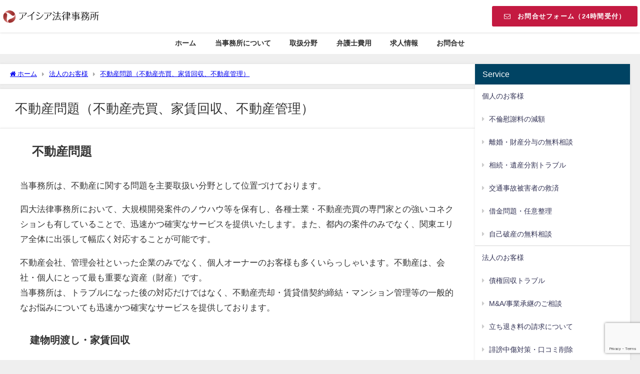

--- FILE ---
content_type: text/html; charset=UTF-8
request_url: https://a-lawoffice.jp/corporate/estate
body_size: 18548
content:
<!DOCTYPE html>
<html lang="ja">
<head>
<meta charset="utf-8">
<meta http-equiv="X-UA-Compatible" content="IE=edge">
<meta name="viewport" content="width=device-width, initial-scale=1" />
<title>不動産問題（不動産売買、家賃回収、不動産管理） | アイシア法律事務所公式ページ</title>
<meta name="description" content="不動産問題 当事務所は、不動産に関する問題を主要取扱い分野として位置づけております。 四大法律事務所において、大規模開発案件のノウハウ等を保有し、各種士業・不動産売買の専門家との強いコネクションも有し">
<meta name="thumbnail" content="https://a-lawoffice.jp/office/wp-content/themes/diver/images/noimage.gif" /><!-- Diver OGP -->
<meta property="og:locale" content="ja_JP" />
<meta property="og:title" content="不動産問題（不動産売買、家賃回収、不動産管理）" />
<meta property="og:description" content="不動産問題 当事務所は、不動産に関する問題を主要取扱い分野として位置づけております。 四大法律事務所において、大規模開発案件のノウハウ等を保有し、各種士業・不動産売買の専門家との強いコネクションも有し" />
<meta property="og:type" content="article" />
<meta property="og:url" content="https://a-lawoffice.jp/corporate/estate" />
<meta property="og:image" content="" />
<meta property="og:site_name" content="アイシア法律事務所【公式】" />
<meta name="twitter:card" content="summary_large_image" />
<meta name="twitter:title" content="不動産問題（不動産売買、家賃回収、不動産管理）" />
<meta name="twitter:url" content="https://a-lawoffice.jp/corporate/estate" />
<meta name="twitter:description" content="不動産問題 当事務所は、不動産に関する問題を主要取扱い分野として位置づけております。 四大法律事務所において、大規模開発案件のノウハウ等を保有し、各種士業・不動産売買の専門家との強いコネクションも有し" />
<meta name="twitter:image" content="" />
<!-- / Diver OGP -->
<link rel="canonical" href="https://a-lawoffice.jp/corporate/estate">
<link rel="shortcut icon" href="https://a-lawoffice.jp/office/aisia/image/aisia-fav32-1.png">
<!--[if IE]>
		<link rel="shortcut icon" href="https://a-lawoffice.jp/office/aisia/image/aisia-fav16-1.png">
<![endif]-->
<link rel="apple-touch-icon" href="https://a-lawoffice.jp/office/aisia/image/aisia-fav144-1.png" />
<meta name='robots' content='max-image-preview' />
<link rel='dns-prefetch' href='//cdnjs.cloudflare.com' />
<link rel="alternate" type="application/rss+xml" title="アイシア法律事務所【公式】 &raquo; フィード" href="https://a-lawoffice.jp/feed" />
<link rel="alternate" type="application/rss+xml" title="アイシア法律事務所【公式】 &raquo; コメントフィード" href="https://a-lawoffice.jp/comments/feed" />
<link rel="alternate" title="oEmbed (JSON)" type="application/json+oembed" href="https://a-lawoffice.jp/wp-json/oembed/1.0/embed?url=https%3A%2F%2Fa-lawoffice.jp%2Fcorporate%2Festate" />
<link rel="alternate" title="oEmbed (XML)" type="text/xml+oembed" href="https://a-lawoffice.jp/wp-json/oembed/1.0/embed?url=https%3A%2F%2Fa-lawoffice.jp%2Fcorporate%2Festate&#038;format=xml" />
<style id='wp-img-auto-sizes-contain-inline-css' type='text/css'>
img:is([sizes=auto i],[sizes^="auto," i]){contain-intrinsic-size:3000px 1500px}
/*# sourceURL=wp-img-auto-sizes-contain-inline-css */
</style>
<style id='wp-block-library-inline-css' type='text/css'>
:root{--wp-block-synced-color:#7a00df;--wp-block-synced-color--rgb:122,0,223;--wp-bound-block-color:var(--wp-block-synced-color);--wp-editor-canvas-background:#ddd;--wp-admin-theme-color:#007cba;--wp-admin-theme-color--rgb:0,124,186;--wp-admin-theme-color-darker-10:#006ba1;--wp-admin-theme-color-darker-10--rgb:0,107,160.5;--wp-admin-theme-color-darker-20:#005a87;--wp-admin-theme-color-darker-20--rgb:0,90,135;--wp-admin-border-width-focus:2px}@media (min-resolution:192dpi){:root{--wp-admin-border-width-focus:1.5px}}.wp-element-button{cursor:pointer}:root .has-very-light-gray-background-color{background-color:#eee}:root .has-very-dark-gray-background-color{background-color:#313131}:root .has-very-light-gray-color{color:#eee}:root .has-very-dark-gray-color{color:#313131}:root .has-vivid-green-cyan-to-vivid-cyan-blue-gradient-background{background:linear-gradient(135deg,#00d084,#0693e3)}:root .has-purple-crush-gradient-background{background:linear-gradient(135deg,#34e2e4,#4721fb 50%,#ab1dfe)}:root .has-hazy-dawn-gradient-background{background:linear-gradient(135deg,#faaca8,#dad0ec)}:root .has-subdued-olive-gradient-background{background:linear-gradient(135deg,#fafae1,#67a671)}:root .has-atomic-cream-gradient-background{background:linear-gradient(135deg,#fdd79a,#004a59)}:root .has-nightshade-gradient-background{background:linear-gradient(135deg,#330968,#31cdcf)}:root .has-midnight-gradient-background{background:linear-gradient(135deg,#020381,#2874fc)}:root{--wp--preset--font-size--normal:16px;--wp--preset--font-size--huge:42px}.has-regular-font-size{font-size:1em}.has-larger-font-size{font-size:2.625em}.has-normal-font-size{font-size:var(--wp--preset--font-size--normal)}.has-huge-font-size{font-size:var(--wp--preset--font-size--huge)}.has-text-align-center{text-align:center}.has-text-align-left{text-align:left}.has-text-align-right{text-align:right}.has-fit-text{white-space:nowrap!important}#end-resizable-editor-section{display:none}.aligncenter{clear:both}.items-justified-left{justify-content:flex-start}.items-justified-center{justify-content:center}.items-justified-right{justify-content:flex-end}.items-justified-space-between{justify-content:space-between}.screen-reader-text{border:0;clip-path:inset(50%);height:1px;margin:-1px;overflow:hidden;padding:0;position:absolute;width:1px;word-wrap:normal!important}.screen-reader-text:focus{background-color:#ddd;clip-path:none;color:#444;display:block;font-size:1em;height:auto;left:5px;line-height:normal;padding:15px 23px 14px;text-decoration:none;top:5px;width:auto;z-index:100000}html :where(.has-border-color){border-style:solid}html :where([style*=border-top-color]){border-top-style:solid}html :where([style*=border-right-color]){border-right-style:solid}html :where([style*=border-bottom-color]){border-bottom-style:solid}html :where([style*=border-left-color]){border-left-style:solid}html :where([style*=border-width]){border-style:solid}html :where([style*=border-top-width]){border-top-style:solid}html :where([style*=border-right-width]){border-right-style:solid}html :where([style*=border-bottom-width]){border-bottom-style:solid}html :where([style*=border-left-width]){border-left-style:solid}html :where(img[class*=wp-image-]){height:auto;max-width:100%}:where(figure){margin:0 0 1em}html :where(.is-position-sticky){--wp-admin--admin-bar--position-offset:var(--wp-admin--admin-bar--height,0px)}@media screen and (max-width:600px){html :where(.is-position-sticky){--wp-admin--admin-bar--position-offset:0px}}

/*# sourceURL=wp-block-library-inline-css */
</style><style id='global-styles-inline-css' type='text/css'>
:root{--wp--preset--aspect-ratio--square: 1;--wp--preset--aspect-ratio--4-3: 4/3;--wp--preset--aspect-ratio--3-4: 3/4;--wp--preset--aspect-ratio--3-2: 3/2;--wp--preset--aspect-ratio--2-3: 2/3;--wp--preset--aspect-ratio--16-9: 16/9;--wp--preset--aspect-ratio--9-16: 9/16;--wp--preset--color--black: #000000;--wp--preset--color--cyan-bluish-gray: #abb8c3;--wp--preset--color--white: #ffffff;--wp--preset--color--pale-pink: #f78da7;--wp--preset--color--vivid-red: #cf2e2e;--wp--preset--color--luminous-vivid-orange: #ff6900;--wp--preset--color--luminous-vivid-amber: #fcb900;--wp--preset--color--light-green-cyan: #7bdcb5;--wp--preset--color--vivid-green-cyan: #00d084;--wp--preset--color--pale-cyan-blue: #8ed1fc;--wp--preset--color--vivid-cyan-blue: #0693e3;--wp--preset--color--vivid-purple: #9b51e0;--wp--preset--color--light-blue: #70b8f1;--wp--preset--color--light-red: #ff8178;--wp--preset--color--light-green: #2ac113;--wp--preset--color--light-yellow: #ffe822;--wp--preset--color--light-orange: #ffa30d;--wp--preset--color--blue: #00f;--wp--preset--color--red: #f00;--wp--preset--color--purple: #674970;--wp--preset--color--gray: #ccc;--wp--preset--gradient--vivid-cyan-blue-to-vivid-purple: linear-gradient(135deg,rgb(6,147,227) 0%,rgb(155,81,224) 100%);--wp--preset--gradient--light-green-cyan-to-vivid-green-cyan: linear-gradient(135deg,rgb(122,220,180) 0%,rgb(0,208,130) 100%);--wp--preset--gradient--luminous-vivid-amber-to-luminous-vivid-orange: linear-gradient(135deg,rgb(252,185,0) 0%,rgb(255,105,0) 100%);--wp--preset--gradient--luminous-vivid-orange-to-vivid-red: linear-gradient(135deg,rgb(255,105,0) 0%,rgb(207,46,46) 100%);--wp--preset--gradient--very-light-gray-to-cyan-bluish-gray: linear-gradient(135deg,rgb(238,238,238) 0%,rgb(169,184,195) 100%);--wp--preset--gradient--cool-to-warm-spectrum: linear-gradient(135deg,rgb(74,234,220) 0%,rgb(151,120,209) 20%,rgb(207,42,186) 40%,rgb(238,44,130) 60%,rgb(251,105,98) 80%,rgb(254,248,76) 100%);--wp--preset--gradient--blush-light-purple: linear-gradient(135deg,rgb(255,206,236) 0%,rgb(152,150,240) 100%);--wp--preset--gradient--blush-bordeaux: linear-gradient(135deg,rgb(254,205,165) 0%,rgb(254,45,45) 50%,rgb(107,0,62) 100%);--wp--preset--gradient--luminous-dusk: linear-gradient(135deg,rgb(255,203,112) 0%,rgb(199,81,192) 50%,rgb(65,88,208) 100%);--wp--preset--gradient--pale-ocean: linear-gradient(135deg,rgb(255,245,203) 0%,rgb(182,227,212) 50%,rgb(51,167,181) 100%);--wp--preset--gradient--electric-grass: linear-gradient(135deg,rgb(202,248,128) 0%,rgb(113,206,126) 100%);--wp--preset--gradient--midnight: linear-gradient(135deg,rgb(2,3,129) 0%,rgb(40,116,252) 100%);--wp--preset--font-size--small: .8em;--wp--preset--font-size--medium: 1em;--wp--preset--font-size--large: 1.2em;--wp--preset--font-size--x-large: 42px;--wp--preset--font-size--xlarge: 1.5em;--wp--preset--font-size--xxlarge: 2em;--wp--preset--spacing--20: 0.44rem;--wp--preset--spacing--30: 0.67rem;--wp--preset--spacing--40: 1rem;--wp--preset--spacing--50: 1.5rem;--wp--preset--spacing--60: 2.25rem;--wp--preset--spacing--70: 3.38rem;--wp--preset--spacing--80: 5.06rem;--wp--preset--shadow--natural: 6px 6px 9px rgba(0, 0, 0, 0.2);--wp--preset--shadow--deep: 12px 12px 50px rgba(0, 0, 0, 0.4);--wp--preset--shadow--sharp: 6px 6px 0px rgba(0, 0, 0, 0.2);--wp--preset--shadow--outlined: 6px 6px 0px -3px rgb(255, 255, 255), 6px 6px rgb(0, 0, 0);--wp--preset--shadow--crisp: 6px 6px 0px rgb(0, 0, 0);--wp--custom--spacing--small: max(1.25rem, 5vw);--wp--custom--spacing--medium: clamp(2rem, 8vw, calc(4 * var(--wp--style--block-gap)));--wp--custom--spacing--large: clamp(4rem, 10vw, 8rem);--wp--custom--spacing--outer: var(--wp--custom--spacing--small, 1.25rem);--wp--custom--typography--font-size--huge: clamp(2.25rem, 4vw, 2.75rem);--wp--custom--typography--font-size--gigantic: clamp(2.75rem, 6vw, 3.25rem);--wp--custom--typography--font-size--colossal: clamp(3.25rem, 8vw, 6.25rem);--wp--custom--typography--line-height--tiny: 1.15;--wp--custom--typography--line-height--small: 1.2;--wp--custom--typography--line-height--medium: 1.4;--wp--custom--typography--line-height--normal: 1.6;}:root { --wp--style--global--content-size: 769px;--wp--style--global--wide-size: 1240px; }:where(body) { margin: 0; }.wp-site-blocks > .alignleft { float: left; margin-right: 2em; }.wp-site-blocks > .alignright { float: right; margin-left: 2em; }.wp-site-blocks > .aligncenter { justify-content: center; margin-left: auto; margin-right: auto; }:where(.wp-site-blocks) > * { margin-block-start: 1.5em; margin-block-end: 0; }:where(.wp-site-blocks) > :first-child { margin-block-start: 0; }:where(.wp-site-blocks) > :last-child { margin-block-end: 0; }:root { --wp--style--block-gap: 1.5em; }:root :where(.is-layout-flow) > :first-child{margin-block-start: 0;}:root :where(.is-layout-flow) > :last-child{margin-block-end: 0;}:root :where(.is-layout-flow) > *{margin-block-start: 1.5em;margin-block-end: 0;}:root :where(.is-layout-constrained) > :first-child{margin-block-start: 0;}:root :where(.is-layout-constrained) > :last-child{margin-block-end: 0;}:root :where(.is-layout-constrained) > *{margin-block-start: 1.5em;margin-block-end: 0;}:root :where(.is-layout-flex){gap: 1.5em;}:root :where(.is-layout-grid){gap: 1.5em;}.is-layout-flow > .alignleft{float: left;margin-inline-start: 0;margin-inline-end: 2em;}.is-layout-flow > .alignright{float: right;margin-inline-start: 2em;margin-inline-end: 0;}.is-layout-flow > .aligncenter{margin-left: auto !important;margin-right: auto !important;}.is-layout-constrained > .alignleft{float: left;margin-inline-start: 0;margin-inline-end: 2em;}.is-layout-constrained > .alignright{float: right;margin-inline-start: 2em;margin-inline-end: 0;}.is-layout-constrained > .aligncenter{margin-left: auto !important;margin-right: auto !important;}.is-layout-constrained > :where(:not(.alignleft):not(.alignright):not(.alignfull)){max-width: var(--wp--style--global--content-size);margin-left: auto !important;margin-right: auto !important;}.is-layout-constrained > .alignwide{max-width: var(--wp--style--global--wide-size);}body .is-layout-flex{display: flex;}.is-layout-flex{flex-wrap: wrap;align-items: center;}.is-layout-flex > :is(*, div){margin: 0;}body .is-layout-grid{display: grid;}.is-layout-grid > :is(*, div){margin: 0;}body{padding-top: 0px;padding-right: 0px;padding-bottom: 0px;padding-left: 0px;}:root :where(.wp-element-button, .wp-block-button__link){background-color: #32373c;border-width: 0;color: #fff;font-family: inherit;font-size: inherit;font-style: inherit;font-weight: inherit;letter-spacing: inherit;line-height: inherit;padding-top: calc(0.667em + 2px);padding-right: calc(1.333em + 2px);padding-bottom: calc(0.667em + 2px);padding-left: calc(1.333em + 2px);text-decoration: none;text-transform: inherit;}.has-black-color{color: var(--wp--preset--color--black) !important;}.has-cyan-bluish-gray-color{color: var(--wp--preset--color--cyan-bluish-gray) !important;}.has-white-color{color: var(--wp--preset--color--white) !important;}.has-pale-pink-color{color: var(--wp--preset--color--pale-pink) !important;}.has-vivid-red-color{color: var(--wp--preset--color--vivid-red) !important;}.has-luminous-vivid-orange-color{color: var(--wp--preset--color--luminous-vivid-orange) !important;}.has-luminous-vivid-amber-color{color: var(--wp--preset--color--luminous-vivid-amber) !important;}.has-light-green-cyan-color{color: var(--wp--preset--color--light-green-cyan) !important;}.has-vivid-green-cyan-color{color: var(--wp--preset--color--vivid-green-cyan) !important;}.has-pale-cyan-blue-color{color: var(--wp--preset--color--pale-cyan-blue) !important;}.has-vivid-cyan-blue-color{color: var(--wp--preset--color--vivid-cyan-blue) !important;}.has-vivid-purple-color{color: var(--wp--preset--color--vivid-purple) !important;}.has-light-blue-color{color: var(--wp--preset--color--light-blue) !important;}.has-light-red-color{color: var(--wp--preset--color--light-red) !important;}.has-light-green-color{color: var(--wp--preset--color--light-green) !important;}.has-light-yellow-color{color: var(--wp--preset--color--light-yellow) !important;}.has-light-orange-color{color: var(--wp--preset--color--light-orange) !important;}.has-blue-color{color: var(--wp--preset--color--blue) !important;}.has-red-color{color: var(--wp--preset--color--red) !important;}.has-purple-color{color: var(--wp--preset--color--purple) !important;}.has-gray-color{color: var(--wp--preset--color--gray) !important;}.has-black-background-color{background-color: var(--wp--preset--color--black) !important;}.has-cyan-bluish-gray-background-color{background-color: var(--wp--preset--color--cyan-bluish-gray) !important;}.has-white-background-color{background-color: var(--wp--preset--color--white) !important;}.has-pale-pink-background-color{background-color: var(--wp--preset--color--pale-pink) !important;}.has-vivid-red-background-color{background-color: var(--wp--preset--color--vivid-red) !important;}.has-luminous-vivid-orange-background-color{background-color: var(--wp--preset--color--luminous-vivid-orange) !important;}.has-luminous-vivid-amber-background-color{background-color: var(--wp--preset--color--luminous-vivid-amber) !important;}.has-light-green-cyan-background-color{background-color: var(--wp--preset--color--light-green-cyan) !important;}.has-vivid-green-cyan-background-color{background-color: var(--wp--preset--color--vivid-green-cyan) !important;}.has-pale-cyan-blue-background-color{background-color: var(--wp--preset--color--pale-cyan-blue) !important;}.has-vivid-cyan-blue-background-color{background-color: var(--wp--preset--color--vivid-cyan-blue) !important;}.has-vivid-purple-background-color{background-color: var(--wp--preset--color--vivid-purple) !important;}.has-light-blue-background-color{background-color: var(--wp--preset--color--light-blue) !important;}.has-light-red-background-color{background-color: var(--wp--preset--color--light-red) !important;}.has-light-green-background-color{background-color: var(--wp--preset--color--light-green) !important;}.has-light-yellow-background-color{background-color: var(--wp--preset--color--light-yellow) !important;}.has-light-orange-background-color{background-color: var(--wp--preset--color--light-orange) !important;}.has-blue-background-color{background-color: var(--wp--preset--color--blue) !important;}.has-red-background-color{background-color: var(--wp--preset--color--red) !important;}.has-purple-background-color{background-color: var(--wp--preset--color--purple) !important;}.has-gray-background-color{background-color: var(--wp--preset--color--gray) !important;}.has-black-border-color{border-color: var(--wp--preset--color--black) !important;}.has-cyan-bluish-gray-border-color{border-color: var(--wp--preset--color--cyan-bluish-gray) !important;}.has-white-border-color{border-color: var(--wp--preset--color--white) !important;}.has-pale-pink-border-color{border-color: var(--wp--preset--color--pale-pink) !important;}.has-vivid-red-border-color{border-color: var(--wp--preset--color--vivid-red) !important;}.has-luminous-vivid-orange-border-color{border-color: var(--wp--preset--color--luminous-vivid-orange) !important;}.has-luminous-vivid-amber-border-color{border-color: var(--wp--preset--color--luminous-vivid-amber) !important;}.has-light-green-cyan-border-color{border-color: var(--wp--preset--color--light-green-cyan) !important;}.has-vivid-green-cyan-border-color{border-color: var(--wp--preset--color--vivid-green-cyan) !important;}.has-pale-cyan-blue-border-color{border-color: var(--wp--preset--color--pale-cyan-blue) !important;}.has-vivid-cyan-blue-border-color{border-color: var(--wp--preset--color--vivid-cyan-blue) !important;}.has-vivid-purple-border-color{border-color: var(--wp--preset--color--vivid-purple) !important;}.has-light-blue-border-color{border-color: var(--wp--preset--color--light-blue) !important;}.has-light-red-border-color{border-color: var(--wp--preset--color--light-red) !important;}.has-light-green-border-color{border-color: var(--wp--preset--color--light-green) !important;}.has-light-yellow-border-color{border-color: var(--wp--preset--color--light-yellow) !important;}.has-light-orange-border-color{border-color: var(--wp--preset--color--light-orange) !important;}.has-blue-border-color{border-color: var(--wp--preset--color--blue) !important;}.has-red-border-color{border-color: var(--wp--preset--color--red) !important;}.has-purple-border-color{border-color: var(--wp--preset--color--purple) !important;}.has-gray-border-color{border-color: var(--wp--preset--color--gray) !important;}.has-vivid-cyan-blue-to-vivid-purple-gradient-background{background: var(--wp--preset--gradient--vivid-cyan-blue-to-vivid-purple) !important;}.has-light-green-cyan-to-vivid-green-cyan-gradient-background{background: var(--wp--preset--gradient--light-green-cyan-to-vivid-green-cyan) !important;}.has-luminous-vivid-amber-to-luminous-vivid-orange-gradient-background{background: var(--wp--preset--gradient--luminous-vivid-amber-to-luminous-vivid-orange) !important;}.has-luminous-vivid-orange-to-vivid-red-gradient-background{background: var(--wp--preset--gradient--luminous-vivid-orange-to-vivid-red) !important;}.has-very-light-gray-to-cyan-bluish-gray-gradient-background{background: var(--wp--preset--gradient--very-light-gray-to-cyan-bluish-gray) !important;}.has-cool-to-warm-spectrum-gradient-background{background: var(--wp--preset--gradient--cool-to-warm-spectrum) !important;}.has-blush-light-purple-gradient-background{background: var(--wp--preset--gradient--blush-light-purple) !important;}.has-blush-bordeaux-gradient-background{background: var(--wp--preset--gradient--blush-bordeaux) !important;}.has-luminous-dusk-gradient-background{background: var(--wp--preset--gradient--luminous-dusk) !important;}.has-pale-ocean-gradient-background{background: var(--wp--preset--gradient--pale-ocean) !important;}.has-electric-grass-gradient-background{background: var(--wp--preset--gradient--electric-grass) !important;}.has-midnight-gradient-background{background: var(--wp--preset--gradient--midnight) !important;}.has-small-font-size{font-size: var(--wp--preset--font-size--small) !important;}.has-medium-font-size{font-size: var(--wp--preset--font-size--medium) !important;}.has-large-font-size{font-size: var(--wp--preset--font-size--large) !important;}.has-x-large-font-size{font-size: var(--wp--preset--font-size--x-large) !important;}.has-xlarge-font-size{font-size: var(--wp--preset--font-size--xlarge) !important;}.has-xxlarge-font-size{font-size: var(--wp--preset--font-size--xxlarge) !important;}
/*# sourceURL=global-styles-inline-css */
</style>

<link rel='stylesheet'  href='https://a-lawoffice.jp/office/wp-content/plugins/advanced-post-slider/advps-style.css?ver=6.9&#038;theme=6.1.21'  media='all'>
<link rel='stylesheet'  href='https://a-lawoffice.jp/office/wp-content/plugins/contact-form-7/includes/css/styles.css?ver=6.1.4&#038;theme=6.1.21'  media='all'>
<link rel='stylesheet'  href='https://a-lawoffice.jp/office/wp-content/plugins/contact-form-7-add-confirm/includes/css/styles.css?ver=5.1&#038;theme=6.1.21'  media='all'>
<link rel='stylesheet'  href='https://a-lawoffice.jp/office/wp-content/themes/diver/css/style.min.css?ver=6.9&#038;theme=6.1.21'  media='all'>
<link rel='stylesheet'  href='https://a-lawoffice.jp/office/wp-content/themes/diver_child/style.css?theme=6.1.21'  media='all'>
<script type="text/javascript"src="https://a-lawoffice.jp/office/wp-includes/js/jquery/jquery.min.js?ver=3.7.1&amp;theme=6.1.21" id="jquery-core-js"></script>
<script type="text/javascript"src="https://a-lawoffice.jp/office/wp-includes/js/jquery/jquery-migrate.min.js?ver=3.4.1&amp;theme=6.1.21" id="jquery-migrate-js"></script>
<script type="text/javascript"src="https://a-lawoffice.jp/office/wp-content/plugins/advanced-post-slider/js/advps.frnt.script.js?ver=6.9&amp;theme=6.1.21" id="advps_front_script-js"></script>
<script type="text/javascript"src="https://a-lawoffice.jp/office/wp-content/plugins/advanced-post-slider/bxslider/jquery.bxslider.min.js?ver=6.9&amp;theme=6.1.21" id="advps_jbx-js"></script>
<link rel="https://api.w.org/" href="https://a-lawoffice.jp/wp-json/" /><link rel="alternate" title="JSON" type="application/json" href="https://a-lawoffice.jp/wp-json/wp/v2/pages/55" /><link rel="EditURI" type="application/rsd+xml" title="RSD" href="https://a-lawoffice.jp/office/xmlrpc.php?rsd" />
<meta name="generator" content="WordPress 6.9" />
<link rel='shortlink' href='https://a-lawoffice.jp/?p=55' />
      <!-- Global site tag (gtag.js) - Google Analytics -->
      <script async src="https://www.googletagmanager.com/gtag/js?id=G-892K5JNYPK"></script>
      <script>
        window.dataLayer = window.dataLayer || [];
        function gtag(){dataLayer.push(arguments);}
        gtag('js', new Date());

        gtag('config', "G-892K5JNYPK");
      </script>
      <script type="application/ld+json" class="json-ld">[]</script>
<style>body{background-image:url('');}</style> <style> #onlynav ul ul,#nav_fixed #nav ul ul,.header-logo #nav ul ul {visibility:hidden;opacity:0;transition:.2s ease-in-out;transform:translateY(10px);}#onlynav ul ul ul,#nav_fixed #nav ul ul ul,.header-logo #nav ul ul ul {transform:translateX(-20px) translateY(0);}#onlynav ul li:hover > ul,#nav_fixed #nav ul li:hover > ul,.header-logo #nav ul li:hover > ul{visibility:visible;opacity:1;transform:translateY(0);}#onlynav ul ul li:hover > ul,#nav_fixed #nav ul ul li:hover > ul,.header-logo #nav ul ul li:hover > ul{transform:translateX(0) translateY(0);}</style><style>body{background-color:#efefef;color:#333333;}:where(a){color:#333355;}:where(a):hover{color:#6495ED}:where(.content){color:#000;}:where(.content) a{color:#6f97bc;}:where(.content) a:hover{color:#6495ED;}.header-wrap,#header ul.sub-menu, #header ul.children,#scrollnav,.description_sp{background:#ffffff;color:#ffc679}.header-wrap a,#scrollnav a,div.logo_title{color:#f99292;}.header-wrap a:hover,div.logo_title:hover{color:#c41a41}.drawer-nav-btn span{background-color:#f99292;}.drawer-nav-btn:before,.drawer-nav-btn:after {border-color:#f99292;}#scrollnav ul li a{background:rgba(255,255,255,.8);color:#505050}.header_small_menu{background:#dd3333;color:#fff}.header_small_menu a{color:#fff}.header_small_menu a:hover{color:#6495ED}#nav_fixed.fixed, #nav_fixed #nav ul ul{background:#ffffff;color:#333333}#nav_fixed.fixed a,#nav_fixed .logo_title{color:#333355}#nav_fixed.fixed a:hover{color:#6495ED}#nav_fixed .drawer-nav-btn:before,#nav_fixed .drawer-nav-btn:after{border-color:#333355;}#nav_fixed .drawer-nav-btn span{background-color:#333355;}#onlynav{background:#fff;color:#333}#onlynav ul li a{color:#333}#onlynav ul ul.sub-menu{background:#fff}#onlynav div > ul > li > a:before{border-color:#333}#onlynav ul > li:hover > a:hover,#onlynav ul>li:hover>a,#onlynav ul>li:hover li:hover>a,#onlynav ul li:hover ul li ul li:hover > a{background:#5d8ac1;color:#fff}#onlynav ul li ul li ul:before{border-left-color:#fff}#onlynav ul li:last-child ul li ul:before{border-right-color:#fff}#bigfooter{background:#fff;color:#333333}#bigfooter a{color:#333355}#bigfooter a:hover{color:#6495ED}#footer{background:#fff;color:#999}#footer a{color:#333355}#footer a:hover{color:#6495ED}#sidebar .widget{background:#fff;color:#333;}#sidebar .widget a{color:#333355;}#sidebar .widget a:hover{color:#6495ED;}.post-box-contents,#main-wrap #pickup_posts_container img,.hentry, #single-main .post-sub,.navigation,.single_thumbnail,.in_loop,#breadcrumb,.pickup-cat-list,.maintop-widget, .mainbottom-widget,#share_plz,.sticky-post-box,.catpage_content_wrap,.cat-post-main{background:#fff;}.post-box{border-color:#eee;}.drawer_content_title,.searchbox_content_title{background:#eee;color:#333;}.drawer-nav,#header_search{background:#fff}.drawer-nav,.drawer-nav a,#header_search,#header_search a{color:#000}#footer_sticky_menu{background:rgba(255,255,255,.8)}.footermenu_col{background:rgba(255,255,255,.8);color:#333;}a.page-numbers{background:#afafaf;color:#fff;}.pagination .current{background:#607d8b;color:#fff;}</style><style>@media screen and (min-width:1201px){#main-wrap,.header-wrap .header-logo,.header_small_content,.bigfooter_wrap,.footer_content,.container_top_widget,.container_bottom_widget{width:1280px;}}@media screen and (max-width:1200px){ #main-wrap,.header-wrap .header-logo, .header_small_content, .bigfooter_wrap,.footer_content, .container_top_widget, .container_bottom_widget{width:96%;}}@media screen and (max-width:768px){#main-wrap,.header-wrap .header-logo,.header_small_content,.bigfooter_wrap,.footer_content,.container_top_widget,.container_bottom_widget{width:100%;}}@media screen and (min-width:960px){#sidebar {width:310px;}}</style><style>@media screen and (min-width:1201px){#main-wrap{width:1280px;}}@media screen and (max-width:1200px){ #main-wrap{width:96%;}}</style><style type="text/css" id="diver-custom-heading-css">.content h2:where(:not([class])),:where(.is-editor-blocks) :where(.content) h2:not(.sc_heading){color:#fff;background-color:#607d8b;border-radius:5px;}.content h3:where(:not([class])),:where(.is-editor-blocks) :where(.content) h3:not(.sc_heading){color:#000;background-color:#000;border-bottom:2px solid #000;background:transparent;padding-left:0px;padding-right:0px;}.content h4:where(:not([class])),:where(.is-editor-blocks) :where(.content) h4:not(.sc_heading){color:#000;background-color:#000;background:transparent;display:flex;align-items:center;padding:0px;}.content h4:where(:not([class])):before,:where(.is-editor-blocks) :where(.content) h4:not(.sc_heading):before{content:"";width:.6em;height:.6em;margin-right:.6em;background-color:#000;transform:rotate(45deg);}.content h5:where(:not([class])),:where(.is-editor-blocks) :where(.content) h5:not(.sc_heading){color:#000;}</style><link rel="icon" href="https://a-lawoffice.jp/office/aisia/image/cropped-aisia-icon512-2-32x32.png" sizes="32x32" />
<link rel="icon" href="https://a-lawoffice.jp/office/aisia/image/cropped-aisia-icon512-2-192x192.png" sizes="192x192" />
<link rel="apple-touch-icon" href="https://a-lawoffice.jp/office/aisia/image/cropped-aisia-icon512-2-180x180.png" />
<meta name="msapplication-TileImage" content="https://a-lawoffice.jp/office/aisia/image/cropped-aisia-icon512-2-270x270.png" />

<script src="https://www.youtube.com/iframe_api"></script>

<link rel='stylesheet'  href='https://maxcdn.bootstrapcdn.com/font-awesome/4.7.0/css/font-awesome.min.css'  media='all'>
<link rel='stylesheet'  href='https://cdnjs.cloudflare.com/ajax/libs/lity/2.3.1/lity.min.css'  media='all'>
</head>
<body itemscope="itemscope" itemtype="http://schema.org/WebPage" class="wp-singular page-template-default page page-id-55 page-child parent-pageid-6 wp-embed-responsive wp-theme-diver wp-child-theme-diver_child  l-sidebar-right">

<div id="container">
<!-- header -->
	<!-- lpページでは表示しない -->
	<div id="header" class="clearfix">
					<header class="header-wrap" role="banner" itemscope="itemscope" itemtype="http://schema.org/WPHeader">
		
			<div class="header-logo clearfix">
				<!-- 	<button type="button" class="drawer-toggle drawer-hamburger">
	  <span class="sr-only">toggle navigation</span>
	  <span class="drawer-hamburger-icon"></span>
	</button> -->

	<div class="drawer-nav-btn-wrap"><span class="drawer-nav-btn"><span></span></span></div>



				<!-- /Navigation -->

								<div id="logo">
										<a href="https://a-lawoffice.jp/">
						
															<img src="https://a-lawoffice.jp/office/aisia/image/aisia-yokologo.png" alt="アイシア法律事務所【公式】" width="1250" height="300">
							
											</a>
				</div>
				<div id="black-studio-tinymce-2" class="nav_inleft widget_black_studio_tinymce"><div class="textwidget"><div class="button btn inline custom"><a style="background-color: #c41a41; color: #fff;" href="https://a-lawoffice.jp/contact/contact-general" class="midium"><i class="fa fa-envelope-o before" aria-hidden="true"><span>fa-envelope-o</span></i>お問合せフォーム（24時間受付）</a></div>
</div></div>			</div>
		</header>
		<nav id="scrollnav" role="navigation" itemscope="itemscope" itemtype="http://scheme.org/SiteNavigationElement">
			<div class="menu-%e6%a8%aa%e3%82%b9%e3%82%af%e3%83%ad%e3%83%bc%e3%83%ab%e3%83%a1%e3%83%8b%e3%83%a5%e3%83%bc%e3%82%b9%e3%83%9e%e3%83%9b%e3%81%ae%e3%81%bf-container"><ul id="scroll-menu"><li id="menu-item-3204" class="menu-item menu-item-type-custom menu-item-object-custom menu-item-3204"><a href="https://a-lawoffice.jp/about">事務所紹介</a></li>
<li id="menu-item-3205" class="menu-item menu-item-type-custom menu-item-object-custom menu-item-3205"><a href="https://a-lawoffice.jp/personal">個人のお客様</a></li>
<li id="menu-item-3206" class="menu-item menu-item-type-custom menu-item-object-custom menu-item-3206"><a href="https://a-lawoffice.jp/corporate">法人のお客様</a></li>
<li id="menu-item-3209" class="menu-item menu-item-type-custom menu-item-object-custom menu-item-3209"><a href="https://a-lawoffice.jp/fee">弁護士費用</a></li>
<li id="menu-item-3210" class="menu-item menu-item-type-custom menu-item-object-custom menu-item-3210"><a href="https://a-lawoffice.jp/access">アクセス</a></li>
<li id="menu-item-3208" class="menu-item menu-item-type-custom menu-item-object-custom menu-item-3208"><a href="https://a-lawoffice.jp/recruit">求人情報</a></li>
<li id="menu-item-3211" class="menu-item menu-item-type-custom menu-item-object-custom menu-item-3211"><a href="https://a-lawoffice.jp/contact">お問合せ</a></li>
</ul></div>		</nav>
		
		<div id="nav_fixed">
		<div class="header-logo clearfix">
			<!-- Navigation -->
			<!-- 	<button type="button" class="drawer-toggle drawer-hamburger">
	  <span class="sr-only">toggle navigation</span>
	  <span class="drawer-hamburger-icon"></span>
	</button> -->

	<div class="drawer-nav-btn-wrap"><span class="drawer-nav-btn"><span></span></span></div>



			<!-- /Navigation -->
			<div class="logo clearfix">
				<a href="https://a-lawoffice.jp/">
					
													<img src="https://a-lawoffice.jp/office/aisia/image/aisia-yokologo.png" alt="アイシア法律事務所【公式】" width="1250" height="300">
													
									</a>
			</div>
					<nav id="nav" role="navigation" itemscope="itemscope" itemtype="http://scheme.org/SiteNavigationElement">
				<div class="menu-%e3%82%b0%e3%83%ad%e3%83%bc%e3%83%90%e3%83%abnavi-container"><ul id="fixnavul" class="menu"><li id="menu-item-99" class="menu-item menu-item-type-post_type menu-item-object-page menu-item-home menu-item-99"><a href="https://a-lawoffice.jp/">ホーム</a></li>
<li id="menu-item-3058" class="menu-item menu-item-type-custom menu-item-object-custom menu-item-home menu-item-has-children menu-item-3058"><a href="https://a-lawoffice.jp/">当事務所について</a>
<ul class="sub-menu">
	<li id="menu-item-3148" class="menu-item menu-item-type-custom menu-item-object-custom menu-item-3148"><a href="https://a-lawoffice.jp/no1lawyer">事務所理念</a></li>
	<li id="menu-item-24" class="menu-item menu-item-type-post_type menu-item-object-page menu-item-24"><a href="https://a-lawoffice.jp/about">事務所紹介</a></li>
	<li id="menu-item-3108" class="menu-item menu-item-type-custom menu-item-object-custom menu-item-3108"><a href="https://a-lawoffice.jp/access">アクセス</a></li>
</ul>
</li>
<li id="menu-item-3057" class="menu-item menu-item-type-custom menu-item-object-custom menu-item-home menu-item-has-children menu-item-3057"><a href="https://a-lawoffice.jp/">取扱分野</a>
<ul class="sub-menu">
	<li id="menu-item-25" class="menu-item menu-item-type-post_type menu-item-object-page menu-item-25"><a href="https://a-lawoffice.jp/personal">個人のお客様</a></li>
	<li id="menu-item-27" class="menu-item menu-item-type-post_type menu-item-object-page current-page-ancestor menu-item-27"><a href="https://a-lawoffice.jp/corporate">法人のお客様</a></li>
	<li id="menu-item-2527" class="menu-item menu-item-type-custom menu-item-object-custom menu-item-2527"><a href="https://corporate-a-lawoffice.com/komonlp/">顧問弁護士</a></li>
	<li id="menu-item-3270" class="menu-item menu-item-type-custom menu-item-object-custom menu-item-3270"><a href="https://a-lawoffice.jp/bengoshisoudanmuryou">無料相談</a></li>
</ul>
</li>
<li id="menu-item-61" class="menu-item menu-item-type-post_type menu-item-object-page menu-item-61"><a href="https://a-lawoffice.jp/fee">弁護士費用</a></li>
<li id="menu-item-26" class="menu-item menu-item-type-post_type menu-item-object-page menu-item-has-children menu-item-26"><a href="https://a-lawoffice.jp/recruit">求人情報</a>
<ul class="sub-menu">
	<li id="menu-item-3308" class="menu-item menu-item-type-custom menu-item-object-custom menu-item-3308"><a href="https://lawyerlp.a-lawoffice.jp/">弁護士求人</a></li>
	<li id="menu-item-3309" class="menu-item menu-item-type-custom menu-item-object-custom menu-item-3309"><a href="https://stafflp.a-lawoffice.jp/">事務員求人</a></li>
	<li id="menu-item-3310" class="menu-item menu-item-type-custom menu-item-object-custom menu-item-3310"><a href="https://a-lawoffice.jp/recruit/long-internship">法律事務所の長期インターン</a></li>
</ul>
</li>
<li id="menu-item-1678" class="menu-item menu-item-type-post_type menu-item-object-page menu-item-1678"><a href="https://a-lawoffice.jp/contact">お問合せ</a></li>
</ul></div>			</nav>
				</div>
	</div>
							<nav id="onlynav" class="onlynav" role="navigation" itemscope="itemscope" itemtype="http://scheme.org/SiteNavigationElement">
				<div class="menu-%e3%82%b0%e3%83%ad%e3%83%bc%e3%83%90%e3%83%abnavi-container"><ul id="onlynavul" class="menu"><li class="menu-item menu-item-type-post_type menu-item-object-page menu-item-home menu-item-99"><a href="https://a-lawoffice.jp/">ホーム</a></li>
<li class="menu-item menu-item-type-custom menu-item-object-custom menu-item-home menu-item-has-children menu-item-3058"><a href="https://a-lawoffice.jp/">当事務所について</a>
<ul class="sub-menu">
	<li class="menu-item menu-item-type-custom menu-item-object-custom menu-item-3148"><a href="https://a-lawoffice.jp/no1lawyer">事務所理念</a></li>
	<li class="menu-item menu-item-type-post_type menu-item-object-page menu-item-24"><a href="https://a-lawoffice.jp/about">事務所紹介</a></li>
	<li class="menu-item menu-item-type-custom menu-item-object-custom menu-item-3108"><a href="https://a-lawoffice.jp/access">アクセス</a></li>
</ul>
</li>
<li class="menu-item menu-item-type-custom menu-item-object-custom menu-item-home menu-item-has-children menu-item-3057"><a href="https://a-lawoffice.jp/">取扱分野</a>
<ul class="sub-menu">
	<li class="menu-item menu-item-type-post_type menu-item-object-page menu-item-25"><a href="https://a-lawoffice.jp/personal">個人のお客様</a></li>
	<li class="menu-item menu-item-type-post_type menu-item-object-page current-page-ancestor menu-item-27"><a href="https://a-lawoffice.jp/corporate">法人のお客様</a></li>
	<li class="menu-item menu-item-type-custom menu-item-object-custom menu-item-2527"><a href="https://corporate-a-lawoffice.com/komonlp/">顧問弁護士</a></li>
	<li class="menu-item menu-item-type-custom menu-item-object-custom menu-item-3270"><a href="https://a-lawoffice.jp/bengoshisoudanmuryou">無料相談</a></li>
</ul>
</li>
<li class="menu-item menu-item-type-post_type menu-item-object-page menu-item-61"><a href="https://a-lawoffice.jp/fee">弁護士費用</a></li>
<li class="menu-item menu-item-type-post_type menu-item-object-page menu-item-has-children menu-item-26"><a href="https://a-lawoffice.jp/recruit">求人情報</a>
<ul class="sub-menu">
	<li class="menu-item menu-item-type-custom menu-item-object-custom menu-item-3308"><a href="https://lawyerlp.a-lawoffice.jp/">弁護士求人</a></li>
	<li class="menu-item menu-item-type-custom menu-item-object-custom menu-item-3309"><a href="https://stafflp.a-lawoffice.jp/">事務員求人</a></li>
	<li class="menu-item menu-item-type-custom menu-item-object-custom menu-item-3310"><a href="https://a-lawoffice.jp/recruit/long-internship">法律事務所の長期インターン</a></li>
</ul>
</li>
<li class="menu-item menu-item-type-post_type menu-item-object-page menu-item-1678"><a href="https://a-lawoffice.jp/contact">お問合せ</a></li>
</ul></div>			</nav>
					</div>
	<div class="d_sp">
		</div>
	
	<div id="main-wrap">
	<!-- main -->

		<div class="l-main-container">
		<main id="page-main"  style="margin-right:-330px;padding-right:330px;" role="main">

							<div id="breadcrumb"><ul itemscope itemtype="http://schema.org/BreadcrumbList"><li itemprop="itemListElement" itemscope itemtype="http://schema.org/ListItem"><a href="https://a-lawoffice.jp/" itemprop="item"><span itemprop="name"><i class="fa fa-home" aria-hidden="true"></i> ホーム</span></a><meta itemprop="position" content="1" /></li><li itemprop="itemListElement" itemscope itemtype="http://schema.org/ListItem"><a href="https://a-lawoffice.jp/corporate" itemprop="item"><span itemprop="name">法人のお客様</span></a><meta itemprop="position" content="2" /></li><li itemprop="itemListElement" itemscope itemtype="http://schema.org/ListItem"><a href="https://a-lawoffice.jp/corporate/estate" itemprop="item"><span itemprop="name">不動産問題（不動産売買、家賃回収、不動産管理）</span></a><meta itemprop="position" content="3" /></li></ul></div> 
			
			
												<h1 class="page_title">不動産問題（不動産売買、家賃回収、不動産管理）</h1>
				
													
				<article id="post-55" class="post-55 page type-page status-publish hentry" role="article">

					
					<section class="single-post-main">
						<div class="content">
														<h2>不動産問題</h2>
<p>当事務所は、不動産に関する問題を主要取扱い分野として位置づけております。</p>
<p>四大法律事務所において、大規模開発案件のノウハウ等を保有し、各種士業・不動産売買の専門家との強いコネクションも有していることで、迅速かつ確実なサービスを提供いたします。また、都内の案件のみでなく、関東エリア全体に出張して幅広く対応することが可能です。</p>
<p>不動産会社、管理会社といった企業のみでなく、個人オーナーのお客様も多くいらっしゃいます。不動産は、会社・個人にとって最も重要な資産（財産）です。<br />
当事務所は、トラブルになった後の対応だけではなく、不動産売却・賃貸借契約締結・マンション管理等の一般的なお悩みについても迅速かつ確実なサービスを提供しております。</p>
<h3>建物明渡し・家賃回収</h3>
<p>家賃滞納やマナーを守らない悪質な入居者は、不動産管理会社・オーナー様にとって頻繁に起こる重大なリスクです。また、建物の立替えを計画している場合、入居者、テナントとの交渉には様々な困難が存在します。</p>
<p>建物明渡しを望む場合、当事者間の交渉で解決できるケースはほとんどなく、訴訟（裁判）手続によって強制的な建物明渡しを実現するしかありません。他方で、多くのケースでは、訴訟（裁判）手続は形式的なものであり、弁護士に依頼をすれば勝訴判決を得られることは容易です。</p>
<p>当事務所は、建物明渡訴訟については、訴訟準備を簡略化し、迅速な訴訟（裁判）を提起いたします。<br />
お客様に最初に行っていただく準備は、たった1つだけです。<br />
・賃貸借契約書のご持参<br />
・訴訟委任状への署名・押印</p>
<p>提訴から明渡しまでは4か月程度の期間を必要としますが、この間の進捗状況は、お客様に定期的にご報告いたします。</p>
<h3>家賃の値上げ交渉</h3>
<p>家賃改定から3年以上が経過している場合において、固定資産税等が値上がりしたときは、家賃の値上請求ができる場合があります。<br />
家賃の値上交渉は、裁判による値上げ請求を見越して弁護士が行うことでスムーズに解決することができます。また、家賃に関する案件は、家賃鑑定手法等の専門的な知識が必要です。当事務所は、不動産問題に関しても専門的知識を有しており、また不動産鑑定士との連携によって詳細な弁護活動を行います。</p>
<h3>マンション管理</h3>
<p>当事務所は、マンション管理会社・管理組合のお客様からのご依頼も多く受けております。マンションにおける良好な環境を保全し、マンションコミュニティを発展させるために、マンション管理問題を取り扱っております。管理組合の顧問弁護士として就任し、日常的な管理組合運営のサポートも行います。</p>
<p>衣食住は人間生活の基本であり、このうちでも「住」（=不動産）は継続的な問題であることから、マンション管理には様々な問題が生じます。<br />
当事務所は、滞納管理費・積立金の回収、ペット問題、騒音問題、建設会社による建築瑕疵トラブル、駐車場での事故、リフォーム・建替えのコンサルティングまで、マンション管理に伴う問題に対して幅広い解決策をご提案いたします。</p>
<p>顧問弁護士業務や管理規約の改正等についても力を入れておりますので、お問い合わせ下さい。</p>
						</div>
					</section>
															</article>
						<!-- /CTA -->
						
				</main>
		<!-- /main -->
			<!-- sidebar -->
	<div id="sidebar" role="complementary">
		<div class="sidebar_content">
						<div id="nav_menu-3" class="widget widget_nav_menu"><div class="widgettitle">Service</div><div class="menu-%e3%82%b5%e3%83%bc%e3%83%93%e3%82%b9%e3%83%a1%e3%83%8b%e3%83%a5%e3%83%bc%ef%bc%88%e3%82%b5%e3%82%a4%e3%83%89%e3%83%90%e3%83%bc%e7%94%a8%ef%bc%89-container"><ul id="menu-%e3%82%b5%e3%83%bc%e3%83%93%e3%82%b9%e3%83%a1%e3%83%8b%e3%83%a5%e3%83%bc%ef%bc%88%e3%82%b5%e3%82%a4%e3%83%89%e3%83%90%e3%83%bc%e7%94%a8%ef%bc%89" class="menu"><li id="menu-item-3344" class="menu-item menu-item-type-custom menu-item-object-custom menu-item-has-children menu-item-3344"><a href="https://a-lawoffice.jp/personal">個人のお客様</a>
<ul class="sub-menu">
	<li id="menu-item-3347" class="menu-item menu-item-type-custom menu-item-object-custom menu-item-3347"><a href="https://isharyou.a-lawoffice.jp/isharyolp">不倫慰謝料の減額</a></li>
	<li id="menu-item-3348" class="menu-item menu-item-type-custom menu-item-object-custom menu-item-3348"><a href="https://smile-mon.jp/freeconsultation/">離婚・財産分与の無料相談</a></li>
	<li id="menu-item-3349" class="menu-item menu-item-type-custom menu-item-object-custom menu-item-3349"><a href="https://cafecentralparis.com/souzokulawyerlp/">相続・遺産分割トラブル</a></li>
	<li id="menu-item-3352" class="menu-item menu-item-type-custom menu-item-object-custom menu-item-3352"><a href="https://lp.kotsujiko-a-lawoffice.com/">交通事故被害者の救済</a></li>
	<li id="menu-item-3350" class="menu-item menu-item-type-custom menu-item-object-custom menu-item-3350"><a href="https://saimu-a-lawoffice.com/ninsei-freeconsultation/">借金問題・任意整理</a></li>
	<li id="menu-item-3351" class="menu-item menu-item-type-custom menu-item-object-custom menu-item-3351"><a href="https://jikohasan.a-lawoffice.jp/">自己破産の無料相談</a></li>
</ul>
</li>
<li id="menu-item-3345" class="menu-item menu-item-type-custom menu-item-object-custom menu-item-has-children menu-item-3345"><a href="https://a-lawoffice.jp/corporate">法人のお客様</a>
<ul class="sub-menu">
	<li id="menu-item-3353" class="menu-item menu-item-type-custom menu-item-object-custom menu-item-3353"><a href="https://xn--x0q68eg9cbwct9lsnrk58c.com/freeconsultation/">債権回収トラブル</a></li>
	<li id="menu-item-3354" class="menu-item menu-item-type-custom menu-item-object-custom menu-item-3354"><a href="https://a-lawoffice.jp/corporate/ma">M&#038;A/事業承継のご相談</a></li>
	<li id="menu-item-3355" class="menu-item menu-item-type-custom menu-item-object-custom menu-item-3355"><a href="https://tachinoki.a-lawoffice.jp/tachinokisoudan/">立ち退き料の請求について</a></li>
	<li id="menu-item-3357" class="menu-item menu-item-type-custom menu-item-object-custom menu-item-3357"><a href="https://a-lawoffice.jp/personal/internet">誹謗中傷対策・口コミ削除</a></li>
</ul>
</li>
<li id="menu-item-3346" class="menu-item menu-item-type-custom menu-item-object-custom menu-item-3346"><a href="https://corporate-a-lawoffice.com/komonlp/">顧問弁護士</a></li>
</ul></div></div><div id="black-studio-tinymce-4" class="widget widget_black_studio_tinymce"><div class="widgettitle">Recruit</div><div class="textwidget"><div class="sc_heading bborder b custom" style="color: #c41a41; background-color: #ffffff; border-color: #c41a41;"><span class="sc_title">弁護士（修習生・経験者）の求人</span></div>
<p><img src="https://a-lawoffice.jp/office/aisia/image/walking2021022.jpg" alt="" width="1280" height="720" class="alignnone size-full wp-image-3039" /></p>
<p><p><a href="https://lawyerlp.a-lawoffice.jp/"><img src="https://a-lawoffice.jp/office/aisia/image/lawyerlp-banner350px.png" alt="" width="350" height="88" class="alignnone wp-image-2933 size-full" /></a></p>
</p>
<div class="sc_heading bborder b custom" style="color: #c41a41; background-color: #ffffff; border-color: #c41a41;"><span class="sc_title">事務員（正社員・アルバイト）の求人</span></div>
<p><p><a href="https://stafflp.a-lawoffice.jp/"><img src="https://a-lawoffice.jp/office/aisia/image/stafflp-banner350px.png" alt="" width="350" height="84" class="alignnone wp-image-2938 size-full" /></a></p>
</p>
<div class="sc_heading bborder b custom" style="color: #c41a41; background-color: #ffffff; border-color: #c41a41;"><span class="sc_title">マーケティング人材の求人</span></div>
<p><p><a href="https://marketinglp.a-lawoffice.jp/"><img src="https://a-lawoffice.jp/office/aisia/image/marketinglp-banner350px.png" alt="" width="350" height="87" class="alignnone size-full wp-image-3573" /></a></p>
</p>
<div class="sc_heading bborder b custom" style="color: #c41a41; background-color: #ffffff; border-color: #c41a41;"><span class="sc_title">法律事務所のインターン生の求人</span></div>
<p><p><a href="https://a-lawoffice.jp/recruit/long-internship"><img class="alignnone wp-image-1795 size-full" src="https://a-lawoffice.jp/office/aisia/image/intern-banner1.png" alt="intern-banner1" width="300" height="168" /></a></p>
</p>
</div></div><div id="black-studio-tinymce-6" class="widget widget_black_studio_tinymce"><div class="widgettitle">法律コラム更新情報</div><div class="textwidget"><div class="sc_heading bborder b custom" style="color: #c41a41; background-color: #ffffff; border-color: #c41a41;"><span class="sc_title">慰謝料コラム（<a href="https://a-lawoffice.jp/category/isharyocolumn">一覧ページ</a>）</span></div>
<p><ul class="sc_article wow animate__fadeInUp animate__animated  simple " style="height:auto;"><li class="clearfix"><div class="sc_article_date">2025年12月31日</div><div class="sc_article_title"><a href="https://a-lawoffice.jp/isharyocolumn-isharyou-seikyuu-bengoshi" target="">【慰謝料コラム更新】慰謝料を請求されたときの初動・相場・減額交渉の要点｜アイシア法律事務所</a></div></li><li class="clearfix"><div class="sc_article_date">2025年12月29日</div><div class="sc_article_title"><a href="https://a-lawoffice.jp/isharyocolumnrewrite-kyouhakutaiou" target="">【慰謝料コラム更新】不倫トラブルの脅迫に備える初動と証拠確保のポイント｜アイシア法律事務所</a></div></li><li class="clearfix"><div class="sc_article_date">2025年12月28日</div><div class="sc_article_title"><a href="https://a-lawoffice.jp/isharyocolumnrewrite-officeaffair-risks" target="">【慰謝料コラム更新】不倫を会社にバラされた…処分の現実ラインと職場対応｜面談・拡散停止のポイント｜アイシア法律事務所</a></div></li><li class="clearfix"><div class="sc_article_date">2025年12月28日</div><div class="sc_article_title"><a href="https://a-lawoffice.jp/isharyocolumnrewrite-futei-company-report" target="">【慰謝料コラム更新】不貞の会社報告は名誉毀損？通報の危険ラインと止め方｜慰謝料交渉への影響も整理｜アイシア法律事務所</a></div></li><li class="clearfix"><div class="sc_article_date">2025年12月28日</div><div class="sc_article_title"><a href="https://a-lawoffice.jp/isharyocolumncategory-furin-nayami-guide" target="">【慰謝料コラム更新】不倫の悩みを状況別に整理｜別れ方・距離の置き方・嘘への対処の読み順｜アイシア法律事務所</a></div></li><li class="clearfix"><div class="sc_article_date">2025年12月27日</div><div class="sc_article_title"><a href="https://a-lawoffice.jp/isharyocolumnrewrite-furin-shazai" target="">【慰謝料コラム更新】不倫の謝罪は「すぐ」より「誰に・何を」｜不利にならない謝り方の要点｜アイシア法律事務所</a></div></li><li class="clearfix"><div class="sc_article_date">2025年12月27日</div><div class="sc_article_title"><a href="https://a-lawoffice.jp/isharyocolumnrewrite-shanaifurin-contact-prohibition" target="">【慰謝料コラム更新】接触禁止条項の「拒否・修正」ポイント｜例外設計と違約金の注意点｜アイシア法律事務所</a></div></li><li class="clearfix"><div class="sc_article_date">2025年12月27日</div><div class="sc_article_title"><a href="https://a-lawoffice.jp/isharyocolumncategory-furin-bengoshi-soudan" target="">【慰謝料コラム更新】不倫慰謝料の弁護士相談の全体像と読む順番｜アイシア法律事務所</a></div></li><li class="clearfix"><div class="sc_article_date">2025年12月26日</div><div class="sc_article_title"><a href="https://a-lawoffice.jp/isharyocolumncategory-gengaku-kosho" target="">【慰謝料コラム更新】不倫慰謝料の減額・交渉の全体像と読む順番｜アイシア法律事務所</a></div></li><li class="clearfix"><div class="sc_article_date">2025年12月26日</div><div class="sc_article_title"><a href="https://a-lawoffice.jp/isharyocolumnrewrite-faq-bengoshisaiban" target="">【慰謝料コラム更新】弁護士同士の交渉の流れと期間、不安の整理｜アイシア法律事務所</a></div></li></ul></p>
<div class="sc_heading bborder b custom" style="color: #c41a41; background-color: #ffffff; border-color: #c41a41;"><span class="sc_title">会社法コラム（<a href="https://a-lawoffice.jp/category/companycolumn">一覧ページ</a>）</span></div>
<p><ul class="sc_article wow animate__fadeInUp animate__animated  simple " style="height:auto;"><li class="clearfix"><div class="sc_article_date">2026年1月22日</div><div class="sc_article_title"><a href="https://a-lawoffice.jp/companycolumn-jirei021-coolingoff" target="">【企業法務コラム更新】クーリングオフできない取引か判断するときの確認手順｜アイシア法律事務所</a></div></li><li class="clearfix"><div class="sc_article_date">2026年1月22日</div><div class="sc_article_title"><a href="https://a-lawoffice.jp/companycolumn-jirei018-renewal-fee" target="">【企業法務コラム更新】事務所賃貸の更新料トラブルと少額訴訟対応のポイント｜アイシア法律事務所</a></div></li><li class="clearfix"><div class="sc_article_date">2026年1月21日</div><div class="sc_article_title"><a href="https://a-lawoffice.jp/companycolumn-gca-low-fee-plan" target="">【企業法務コラム更新】顧問弁護士が安いプランの見極め方と注意点｜アイシア法律事務所</a></div></li><li class="clearfix"><div class="sc_article_date">2026年1月21日</div><div class="sc_article_title"><a href="https://a-lawoffice.jp/companycolumn-gca-fee-structure" target="">【企業法務コラム更新】顧問弁護士費用の相場と料金体系のポイント｜アイシア法律事務所</a></div></li><li class="clearfix"><div class="sc_article_date">2026年1月19日</div><div class="sc_article_title"><a href="https://a-lawoffice.jp/companycolumn-jirei019-realestate-contract-check" target="">【企業法務コラム更新】不動産売買の契約書チェックで登記費用と特約を整理する実務ポイント｜アイシア法律事務所</a></div></li><li class="clearfix"><div class="sc_article_date">2026年1月19日</div><div class="sc_article_title"><a href="https://a-lawoffice.jp/companycolumn-gca-contract-template-stamp" target="">【企業法務コラム更新】顧問契約書テンプレートと必須条項・印紙の整理｜アイシア法律事務所</a></div></li><li class="clearfix"><div class="sc_article_date">2026年1月19日</div><div class="sc_article_title"><a href="https://a-lawoffice.jp/companycolumn-jirei016-data-leak" target="">【企業法務コラム更新】顧客情報の持ち出し疑いに刑事告訴を検討するときの初動対応｜アイシア法律事務所</a></div></li><li class="clearfix"><div class="sc_article_date">2026年1月19日</div><div class="sc_article_title"><a href="https://a-lawoffice.jp/companycolumn-jirei015-overtime-claim-win" target="">【企業法務コラム更新】業務委託なのに残業代請求されたときの初動と労働審判対応｜アイシア法律事務所</a></div></li><li class="clearfix"><div class="sc_article_date">2026年1月18日</div><div class="sc_article_title"><a href="https://a-lawoffice.jp/companycolumn-gca-consultation-fee" target="">【企業法務コラム更新】顧問弁護士への相談方法と相談料の目安｜アイシア法律事務所</a></div></li><li class="clearfix"><div class="sc_article_date">2026年1月18日</div><div class="sc_article_title"><a href="https://a-lawoffice.jp/companycolumn-gca-startup-guide" target="">【企業法務コラム更新】スタートアップ向け顧問弁護士の支援内容と選び方｜アイシア法律事務所</a></div></li></ul></p>
</div></div>						<div id="fix_sidebar">
								<div id="black-studio-tinymce-3" class="widget fix_sidebar widget_black_studio_tinymce"><div class="widgettitle">お問合せ</div><div class="textwidget"><p><p style="text-align: left;"><p><a href="https://a-lawoffice.jp/contact/contact-general"><img class="alignnone wp-image-2095 size-full aligncenter" src="https://a-lawoffice.jp/office/aisia/image/free-consultationform-sidebannermailonly300.png" alt="free-consultationform-sidebannermailonly300" width="300" height="116" /></a></p>
<p style="text-align: center;"><span style="font-size: 8pt;"><a href="https://a-lawoffice.jp/contact/contact-general">＞＞&#x2709;メール問合せ（24時間受付）</a></span></p>
<p style="text-align: left;">
</p>
<div id="gtx-trans" style="position: absolute; left: -120px; top: 9px;"></div>
</p>
</div></div>											</div>
		</div>
	</div>
	<!-- /sidebar -->
	</div>
</div>
				</div>
		<!-- /container -->
		
			<!-- Big footer -->
				<div id="bigfooter">
		<div class="bigfooter_wrap clearfix">
			<div class="bigfooter_colomn col3">
				<div id="text-6" class="widget bigfooter_col widget_text">			<div class="textwidget"><p><a href="https://a-lawoffice.jp/agreement">当サイトのご利用に際して</a><br />
<a href="https://a-lawoffice.jp/privacy">プライバシーポリシー</a><br />
<a href="https://a-lawoffice.jp/sitemap">サイトマップ</a></p>
</div>
		</div>			</div>
			<div class="bigfooter_colomn col3">
							</div>
						<div class="bigfooter_colomn col3">
							</div>
		</div>
	</div>
			<!-- /Big footer -->

			<!-- footer -->
			<footer id="footer">
				<div class="footer_content clearfix">
					<nav class="footer_navi" role="navigation">
						<ul id="menu-%e3%82%b0%e3%83%ad%e3%83%bc%e3%83%90%e3%83%abnavi-2" class="menu"><li class="menu-item menu-item-type-post_type menu-item-object-page menu-item-home menu-item-99"><a href="https://a-lawoffice.jp/">ホーム</a></li>
<li class="menu-item menu-item-type-custom menu-item-object-custom menu-item-home menu-item-3058"><a href="https://a-lawoffice.jp/">当事務所について</a></li>
<li class="menu-item menu-item-type-custom menu-item-object-custom menu-item-home menu-item-3057"><a href="https://a-lawoffice.jp/">取扱分野</a></li>
<li class="menu-item menu-item-type-post_type menu-item-object-page menu-item-61"><a href="https://a-lawoffice.jp/fee">弁護士費用</a></li>
<li class="menu-item menu-item-type-post_type menu-item-object-page menu-item-26"><a href="https://a-lawoffice.jp/recruit">求人情報</a></li>
<li class="menu-item menu-item-type-post_type menu-item-object-page menu-item-1678"><a href="https://a-lawoffice.jp/contact">お問合せ</a></li>
</ul>					</nav>
					<div id="copyright">Aisia Law Office All Rights Reserved.</div>
				</div>
			</footer>
			<!-- /footer -->
							<span id="page-top"><a href="#wrap"><i class="fa fa-chevron-up" aria-hidden="true"></i></a></span>
						<!-- フッターmenu -->
						<!-- フッターCTA -->
					

		<div class="drawer-overlay"></div>
		<div class="drawer-nav"><div id="black-studio-tinymce-5" class="widget widget_black_studio_tinymce"><div class="textwidget"><p><p style="text-align: left;"><p><a href="https://a-lawoffice.jp/contact/contact-general"><img class="alignnone wp-image-2095 size-full aligncenter" src="https://a-lawoffice.jp/office/aisia/image/free-consultationform-sidebannermailonly300.png" alt="free-consultationform-sidebannermailonly300" width="300" height="116" /></a></p>
<p style="text-align: center;"><span style="font-size: 8pt;"><a href="https://a-lawoffice.jp/contact/contact-general">＞＞&#x2709;メール問合せ（24時間受付）</a></span></p>
<p style="text-align: left;">
</p>
<div id="gtx-trans" style="position: absolute; left: -120px; top: 9px;"></div>
</p>
</div></div><div id="nav_menu-2" class="widget widget_nav_menu"><div class="menu-%e3%82%b0%e3%83%ad%e3%83%bc%e3%83%90%e3%83%abnavi-container"><ul id="menu-%e3%82%b0%e3%83%ad%e3%83%bc%e3%83%90%e3%83%abnavi-3" class="menu"><li class="menu-item menu-item-type-post_type menu-item-object-page menu-item-home menu-item-99"><a href="https://a-lawoffice.jp/">ホーム</a></li>
<li class="menu-item menu-item-type-custom menu-item-object-custom menu-item-home menu-item-has-children menu-item-3058"><a href="https://a-lawoffice.jp/">当事務所について</a>
<ul class="sub-menu">
	<li class="menu-item menu-item-type-custom menu-item-object-custom menu-item-3148"><a href="https://a-lawoffice.jp/no1lawyer">事務所理念</a></li>
	<li class="menu-item menu-item-type-post_type menu-item-object-page menu-item-24"><a href="https://a-lawoffice.jp/about">事務所紹介</a></li>
	<li class="menu-item menu-item-type-custom menu-item-object-custom menu-item-3108"><a href="https://a-lawoffice.jp/access">アクセス</a></li>
</ul>
</li>
<li class="menu-item menu-item-type-custom menu-item-object-custom menu-item-home menu-item-has-children menu-item-3057"><a href="https://a-lawoffice.jp/">取扱分野</a>
<ul class="sub-menu">
	<li class="menu-item menu-item-type-post_type menu-item-object-page menu-item-25"><a href="https://a-lawoffice.jp/personal">個人のお客様</a></li>
	<li class="menu-item menu-item-type-post_type menu-item-object-page current-page-ancestor menu-item-27"><a href="https://a-lawoffice.jp/corporate">法人のお客様</a></li>
	<li class="menu-item menu-item-type-custom menu-item-object-custom menu-item-2527"><a href="https://corporate-a-lawoffice.com/komonlp/">顧問弁護士</a></li>
	<li class="menu-item menu-item-type-custom menu-item-object-custom menu-item-3270"><a href="https://a-lawoffice.jp/bengoshisoudanmuryou">無料相談</a></li>
</ul>
</li>
<li class="menu-item menu-item-type-post_type menu-item-object-page menu-item-61"><a href="https://a-lawoffice.jp/fee">弁護士費用</a></li>
<li class="menu-item menu-item-type-post_type menu-item-object-page menu-item-has-children menu-item-26"><a href="https://a-lawoffice.jp/recruit">求人情報</a>
<ul class="sub-menu">
	<li class="menu-item menu-item-type-custom menu-item-object-custom menu-item-3308"><a href="https://lawyerlp.a-lawoffice.jp/">弁護士求人</a></li>
	<li class="menu-item menu-item-type-custom menu-item-object-custom menu-item-3309"><a href="https://stafflp.a-lawoffice.jp/">事務員求人</a></li>
	<li class="menu-item menu-item-type-custom menu-item-object-custom menu-item-3310"><a href="https://a-lawoffice.jp/recruit/long-internship">法律事務所の長期インターン</a></li>
</ul>
</li>
<li class="menu-item menu-item-type-post_type menu-item-object-page menu-item-1678"><a href="https://a-lawoffice.jp/contact">お問合せ</a></li>
</ul></div></div></div>

				<div id="header_search" class="lity-hide">
					</div>
		
		<script type="speculationrules">
{"prefetch":[{"source":"document","where":{"and":[{"href_matches":"/*"},{"not":{"href_matches":["/office/wp-*.php","/office/wp-admin/*","/office/aisia/image/*","/office/wp-content/*","/office/wp-content/plugins/*","/office/wp-content/themes/diver_child/*","/office/wp-content/themes/diver/*","/*\\?(.+)"]}},{"not":{"selector_matches":"a[rel~=\"nofollow\"]"}},{"not":{"selector_matches":".no-prefetch, .no-prefetch a"}}]},"eagerness":"conservative"}]}
</script>
<style>@media screen and (max-width:599px){.grid_post-box{width:50% !important;}}</style><style>.appeal_box,#share_plz,.hentry, #single-main .post-sub,#breadcrumb,#sidebar .widget,.navigation,.wrap-post-title,.pickup-cat-wrap,.maintop-widget, .mainbottom-widget,.post-box-contents,#main-wrap .pickup_post_list,.sticky-post-box,.p-entry__tw-follow,.p-entry__push,.catpage_content_wrap,#cta,h1.page_title{-webkit-box-shadow:0 0 5px #ddd;-moz-box-shadow:0 0 5px #ddd;box-shadow:0 0 5px #ddd;-webkit-box-shadow:0 0 0 5px rgba(150,150,150,.2);-moz-box-shadow:0 0 5px rgba(150,150,150,.2);box-shadow:0 0 5px rgba(150,150,150,.2);}</style><style>.newlabel {display:inline-block;position:absolute;margin:0;text-align:center;font-size:13px;color:#fff;font-size:13px;background:#f66;top:0;}.newlabel span{color:#fff;background:#f66;}.widget_post_list .newlabel:before{border-left-color:#f66;}.pickup-cat-img .newlabel::before {content:"";top:0;left:0;border-bottom:40px solid transparent;border-left:40px solid #f66;position:absolute;}.pickup-cat-img .newlabel span{font-size:11px;display:block;top:6px;transform:rotate(-45deg);left:0px;position:absolute;z-index:101;background:none;}@media screen and (max-width:768px){.newlabel span{font-size:.6em;}}</style><style>.post-box-contents .newlable{top:0px;}.post-box-contents .newlabel::before {content:"";top:0;left:0;border-bottom:4em solid transparent;border-left:4em solid #f66;position:absolute;}.post-box-contents .newlabel span{white-space:nowrap;display:block;top:8px;transform:rotate(-45deg);left:2px;position:absolute;z-index:101;background:none;}@media screen and (max-width:768px){.post-box-contents .newlabel::before{border-bottom:3em solid transparent;border-left:3em solid #f66;}.post-box-contents .newlabel span{top:7px;left:1px;}}</style><style>@media screen and (min-width:560px){.grid_post-box:hover .grid_post_thumbnail img,.post-box:hover .post_thumbnail img{-webkit-transform:scale(1.2);transform:scale(1.2);}}</style><style>#page-top a{background:rgba(0,0,0,0.6);color:#fff;}</style><style>.wpp-list li:nth-child(1):after,.diver_popular_posts li.widget_post_list:nth-child(1):after {background:rgb(255, 230, 88);}.wpp-list li:nth-child(2):after,.diver_popular_posts li.widget_post_list:nth-child(2):after {background:#ccc;}.wpp-list li:nth-child(3):after,.diver_popular_posts li.widget_post_list:nth-child(3):after {background:rgba(255, 121, 37, 0.8);}.wpp-list li:after{content:counter(wpp-ranking, decimal);counter-increment:wpp-ranking;}.diver_popular_posts li.widget_post_list:after {content:counter(dpp-ranking, decimal);counter-increment:dpp-ranking;}.wpp-list li:after,.diver_popular_posts li.widget_post_list:after {line-height:1;position:absolute;padding:3px 6px;left:4px;top:4px;background:#313131;color:#fff;font-size:1em;border-radius:50%;font-weight:bold;z-index:}</style><style>.wrap-post-title,.wrap-post-title a{color:#333;text-decoration:none;}</style> <style>.wrap-post-title,.widget .wrap-post-title{background:#fff;}</style><style>.widget.widget_block .wp-block-group h2:first-child,.widget.widget_block .wp-block-group h3:first-child,.widgettitle{color:#fff;}</style> <style>.widget.widget_block .wp-block-group h2:first-child,.widget.widget_block .wp-block-group h3:first-child,.widgettitle{background:#004363;}</style><style>.content{font-size:17px;line-height:1.8em;}:where(.content) p:where(:not([style]):not(:empty)),:where(.content) div:where(:not([class]):not([style]):not(:empty)) {margin:0 0 1em;}:where(.content) p:where(:not([class]):not([style]):empty),:where(.content) div:where(:not([class]):not([style]):empty){padding-bottom:1em;margin:0;}:where(.content) ul,:where(.content) ol,:where(.content) table,:where(.content) dl{margin-bottom:1em;}.single_thumbnail img{max-height:500px;}@media screen and (max-width:768px){.content{font-size:16px}}</style><style>.diver_firstview_simple.stripe.length{background-image:linear-gradient(-90deg,transparent 25%,#fff 25%, #fff 50%,transparent 50%, transparent 75%,#fff 75%, #fff);background-size:80px 50px;}.diver_firstview_simple.stripe.slant{background-image:linear-gradient(-45deg,transparent 25%,#fff 25%, #fff 50%,transparent 50%, transparent 75%,#fff 75%, #fff);background-size:50px 50px;}.diver_firstview_simple.stripe.vertical{background-image:linear-gradient(0deg,transparent 25%,#fff 25%, #fff 50%,transparent 50%, transparent 75%,#fff 75%, #fff);background-size:50px 80px;}.diver_firstview_simple.dot {background-image:radial-gradient(#fff 20%, transparent 0), radial-gradient(#fff 20%, transparent 0);background-position:0 0, 10px 10px;background-size:20px 20px;}.diver_firstview_simple.tile.length,.diver_firstview_simple.tile.vertical{background-image:linear-gradient(45deg, #fff 25%, transparent 25%, transparent 75%, #fff 75%, #fff), linear-gradient(45deg, #fff 25%, transparent 25%, transparent 75%, #fff 75%, #fff);background-position:5px 5px ,40px 40px;background-size:70px 70px;}.diver_firstview_simple.tile.slant{background-image:linear-gradient(45deg, #fff 25%, transparent 25%, transparent 75%, #fff 75%, #fff), linear-gradient(-45deg, #fff 25%, transparent 25%, transparent 75%, #fff 75%, #fff);background-size:50px 50px; background-position:25px;}.diver_firstview_simple.grad.length{background:linear-gradient(#fff,#759ab2);}.diver_firstview_simple.grad.vertical{background:linear-gradient(-90deg,#fff,#759ab2);}.diver_firstview_simple.grad.slant{background:linear-gradient(-45deg, #fff,#759ab2);}.single_thumbnail:before {content:'';background:inherit;-webkit-filter:grayscale(100%) blur(5px) brightness(.9);-moz-filter:grayscale(100%) blur(5px) brightness(.9);-o-filter:grayscale(100%) blur(5px) brightness(.9);-ms-filter:grayscale(100%) blur(5px) brightness(.9);filter:grayscale(100%) blur(5px) brightness(.9);position:absolute;top:-5px;left:-5px;right:-5px;bottom:-5px;z-index:-1;}.cstmreba {width:98%;height:auto;margin:36px 0;}.booklink-box, .kaerebalink-box, .tomarebalink-box {width:100%;background-color:#fff;overflow:hidden;box-sizing:border-box;padding:12px 8px;margin:1em 0;-webkit-box-shadow:0 0px 5px rgba(0, 0, 0, 0.1);-moz-box-shadow:0 0px 5px rgba(0, 0, 0, 0.1);box-shadow:0 0px 5px rgba(0, 0, 0, 0.1);}.booklink-image,.kaerebalink-image,.tomarebalink-image {width:150px;float:left;margin:0 14px 0 0;text-align:center;}.booklink-image a,.kaerebalink-image a,.tomarebalink-image a {width:100%;display:block;}.booklink-image a img, .kaerebalink-image a img, .tomarebalink-image a img {margin:0 ;padding:0;text-align:center;}.booklink-info, .kaerebalink-info, .tomarebalink-info {overflow:hidden;line-height:170%;color:#333;}.booklink-info a,.kaerebalink-info a,.tomarebalink-info a {text-decoration:none;}.booklink-name>a,.kaerebalink-name>a,.tomarebalink-name>a {border-bottom:1px dotted ;color:#0044cc;font-size:16px;}.booklink-name>a:hover,.kaerebalink-name>a:hover,.tomarebalink-name>a:hover {color:#722031;}.booklink-powered-date,.kaerebalink-powered-date,.tomarebalink-powered-date {font-size:10px;line-height:150%;}.booklink-powered-date a,.kaerebalink-powered-date a,.tomarebalink-powered-date a {border-bottom:1px dotted ;color:#0044cc;}.booklink-detail, .kaerebalink-detail, .tomarebalink-address {font-size:12px;}.kaerebalink-link1 img, .booklink-link2 img, .tomarebalink-link1 img {display:none;}.booklink-link2>div, .kaerebalink-link1>div, .tomarebalink-link1>div {float:left;width:32.33333%;margin:0.5% 0;margin-right:1%;}.booklink-link2 a, .kaerebalink-link1 a,.tomarebalink-link1 a {width:100%;display:inline-block;text-align:center;font-size:.9em;line-height:2em;padding:3% 1%;margin:1px 0;border-radius:2px;color:#fff !important;box-shadow:0 2px 0 #ccc;background:#ccc;position:relative;transition:0s;font-weight:bold;}.booklink-link2 a:hover,.kaerebalink-link1 a:hover,.tomarebalink-link1 a:hover {top:2px;box-shadow:none;}.tomarebalink-link1 .shoplinkrakuten a { background:#76ae25;}.tomarebalink-link1 .shoplinkjalan a { background:#ff7a15;}.tomarebalink-link1 .shoplinkjtb a { background:#c81528;}.tomarebalink-link1 .shoplinkknt a { background:#0b499d;}.tomarebalink-link1 .shoplinkikyu a { background:#bf9500;}.tomarebalink-link1 .shoplinkrurubu a { background:#000066;}.tomarebalink-link1 .shoplinkyahoo a { background:#ff0033;}.kaerebalink-link1 .shoplinkyahoo a {background:#ff0033;}.kaerebalink-link1 .shoplinkbellemaison a { background:#84be24 ;}.kaerebalink-link1 .shoplinkcecile a { background:#8d124b;}.kaerebalink-link1 .shoplinkkakakucom a {background:#314995;}.booklink-link2 .shoplinkkindle a { background:#007dcd;}.booklink-link2 .shoplinkrakukobo a{ background:#d50000;}.booklink-link2.shoplinkbk1 a { background:#0085cd;}.booklink-link2 .shoplinkehon a { background:#2a2c6d;}.booklink-link2 .shoplinkkino a { background:#003e92;}.booklink-link2 .shoplinktoshokan a { background:#333333;}.kaerebalink-link1 .shoplinkamazon a, .booklink-link2 .shoplinkamazon a { background:#FF9901;}.kaerebalink-link1 .shoplinkrakuten a , .booklink-link2 .shoplinkrakuten a { background:#c20004;}.kaerebalink-link1 .shoplinkseven a, .booklink-link2 .shoplinkseven a { background:#225496;}.booklink-footer {clear:both;}@media screen and (max-width:480px){.booklink-image,.kaerebalink-image,.tomarebalink-image {width:100%;float:none !important;}.booklink-link2>div, .kaerebalink-link1>div, .tomarebalink-link1>div {width:49%;margin:0.5%;}.booklink-info,.kaerebalink-info,.tomarebalink-info {text-align:center;padding-bottom:1px;}}ul.toc_list {padding:0 1.5em;margin:1em 0;}#toc_container {margin:2em 0;background:#fff;border:5px solid #c41a41;border-radius:2px;color:#666; display:block !important;}#toc_container .toc_title {margin-bottom:15px;font-size:1.7em;background:#c41a41;color:#fff;margin-bottom:0;padding:0px 1em;font-weight:bold;}span.toc_toggle {background:#fff;color:#577fbc;font-size:.6em;padding:5px 8px;border-radius:3px;vertical-align:middle;margin-left:5px;}span.toc_toggle a {color:#577fbc;text-decoration:none;}#toc_container .toc_list {list-style-type:none !important;counter-reset:li;}#toc_container .toc_list > li {position:relative;margin-bottom:15px;line-height:1.3em;font-size:0.9em;}#toc_container .toc_list > li a {text-decoration:none !important; font-size:14px;font-weight:bold;color:#333333;}#toc_container .toc_list > li > a {font-size:18px;}#toc_container .toc_list > li a:hover {text-decoration:underline !important;}#toc_container .toc_list > li ul {list-style-type:disc;margin-top:10px;padding:0 10px;color:#c41a41;}#toc_container .toc_list > li > ul li {font-size:0.9em;margin-bottom:8px;list-style:none;}#toc_container .toc_list li ul a:before,.toc_widget_list li ul a:before {content:"\f0da";margin-right:7px;vertical-align:middle;opacity:.5;font-family:fontAwesome;}.toc_widget_list li ul a:before{margin-right:2px;}#toc_container .toc_list li ul ul a:before,.toc_widget_list li ul ul a:before {content:"\f105";}span.toc_number {background:#333333;color:#fff;font-weight:bold;border-radius:50%;line-height:1.5em;width:1.5em;text-align:center;display:inline-block;margin-right:5px;opacity:.5;font-size:.8em;}ul.toc_widget_list {font-weight:bold;}ul.toc_widget_list li {padding:8px;}ul.toc_widget_list li ul li {padding:5px;}ul.toc_widget_list li ul {font-size:.9em;}ul.toc_list li ul .toc_number,ul.toc_widget_list li ul .toc_number{display:none;}@media only screen and (min-width:641px) {#toc_container .toc_title {font-size:1.3em;}#toc_container .toc_list > li {margin-bottom:18px;font-size:1em;}}@media screen and (max-width:768px){ul.toc_list {padding:0 1em;}#toc_container .toc_title {font-size:1.2em; padding:5px 15px;}#toc_container .toc_list > li a {font-size:12px;}#toc_container .toc_list > li > a {font-size:14px;}#toc_container .toc_list > li{margin-bottom:10px;}}</style><style>.nav_in_btn li.nav_in_btn_list_1 a{background:#ffffff;color:#f99292;}.nav_in_btn li.nav_in_btn_list_2 a{background:#ffffff;color:#f99292;}.nav_in_btn li.nav_in_btn_list_3 a{background:#ffffff;color:#f99292;}.nav_in_btn li.nav_in_btn_list_4 a{background:#ffffff;color:#f99292;}.nav_in_btn ul li {border-left:solid 1px #d4d4d4;}.nav_in_btn ul li:last-child {border-right:solid 1px #d4d4d4;}.nav_in_btn ul li i{font-size:30px;}.d_sp .nav_in_btn ul li{width:25%;}</style><script type="text/javascript"src="https://a-lawoffice.jp/office/wp-includes/js/dist/hooks.min.js?ver=dd5603f07f9220ed27f1&amp;theme=6.1.21" id="wp-hooks-js"></script>
<script type="text/javascript"src="https://a-lawoffice.jp/office/wp-includes/js/dist/i18n.min.js?ver=c26c3dc7bed366793375&amp;theme=6.1.21" id="wp-i18n-js"></script>
<script type="text/javascript" id="wp-i18n-js-after">
/* <![CDATA[ */
wp.i18n.setLocaleData( { 'text direction\u0004ltr': [ 'ltr' ] } );
//# sourceURL=wp-i18n-js-after
/* ]]> */
</script>
<script type="text/javascript"src="https://a-lawoffice.jp/office/wp-content/plugins/contact-form-7/includes/swv/js/index.js?ver=6.1.4&amp;theme=6.1.21" id="swv-js"></script>
<script type="text/javascript" id="contact-form-7-js-translations">
/* <![CDATA[ */
( function( domain, translations ) {
	var localeData = translations.locale_data[ domain ] || translations.locale_data.messages;
	localeData[""].domain = domain;
	wp.i18n.setLocaleData( localeData, domain );
} )( "contact-form-7", {"translation-revision-date":"2025-11-30 08:12:23+0000","generator":"GlotPress\/4.0.3","domain":"messages","locale_data":{"messages":{"":{"domain":"messages","plural-forms":"nplurals=1; plural=0;","lang":"ja_JP"},"This contact form is placed in the wrong place.":["\u3053\u306e\u30b3\u30f3\u30bf\u30af\u30c8\u30d5\u30a9\u30fc\u30e0\u306f\u9593\u9055\u3063\u305f\u4f4d\u7f6e\u306b\u7f6e\u304b\u308c\u3066\u3044\u307e\u3059\u3002"],"Error:":["\u30a8\u30e9\u30fc:"]}},"comment":{"reference":"includes\/js\/index.js"}} );
//# sourceURL=contact-form-7-js-translations
/* ]]> */
</script>
<script type="text/javascript" id="contact-form-7-js-before">
/* <![CDATA[ */
var wpcf7 = {
    "api": {
        "root": "https:\/\/a-lawoffice.jp\/wp-json\/",
        "namespace": "contact-form-7\/v1"
    }
};
//# sourceURL=contact-form-7-js-before
/* ]]> */
</script>
<script type="text/javascript"src="https://a-lawoffice.jp/office/wp-content/plugins/contact-form-7/includes/js/index.js?ver=6.1.4&amp;theme=6.1.21" id="contact-form-7-js"></script>
<script type="text/javascript"src="https://a-lawoffice.jp/office/wp-includes/js/jquery/jquery.form.min.js?ver=4.3.0&amp;theme=6.1.21" id="jquery-form-js"></script>
<script type="text/javascript"src="https://a-lawoffice.jp/office/wp-content/plugins/contact-form-7-add-confirm/includes/js/scripts.js?ver=5.1&amp;theme=6.1.21" id="contact-form-7-confirm-js"></script>
<script type="text/javascript" id="toc-front-js-extra">
/* <![CDATA[ */
var tocplus = {"visibility_show":"show","visibility_hide":"hide","width":"Auto"};
//# sourceURL=toc-front-js-extra
/* ]]> */
</script>
<script type="text/javascript"src="https://a-lawoffice.jp/office/wp-content/plugins/table-of-contents-plus/front.min.js?ver=2411.1&amp;theme=6.1.21" id="toc-front-js"></script>
<script type="text/javascript"src="//cdnjs.cloudflare.com/ajax/libs/lazysizes/4.1.5/plugins/unveilhooks/ls.unveilhooks.min.js?ver=6.9" id="unveilhooks-js"></script>
<script type="text/javascript"src="//cdnjs.cloudflare.com/ajax/libs/lazysizes/4.1.5/lazysizes.min.js?ver=6.9" id="lazysize-js"></script>
<script type="text/javascript"src="https://cdnjs.cloudflare.com/ajax/libs/slick-carousel/1.9.0/slick.min.js?ver=6.9" id="slick-js"></script>
<script type="text/javascript"src="https://cdnjs.cloudflare.com/ajax/libs/gsap/2.1.2/TweenMax.min.js?ver=6.9" id="tweenmax-js"></script>
<script type="text/javascript"src="https://cdnjs.cloudflare.com/ajax/libs/lity/2.3.1/lity.min.js?ver=6.9" id="lity-js"></script>
<script type="text/javascript"src="https://a-lawoffice.jp/office/wp-content/themes/diver/js/diver.min.js?ver=6.9&amp;theme=6.1.21" id="diver-main-js-js"></script>
<script type="text/javascript"src="https://www.google.com/recaptcha/api.js?render=6Lc2xtwaAAAAAC_W2zsUVj7dlkd4rLMMSN2TxpRV&amp;ver=3.0" id="google-recaptcha-js"></script>
<script type="text/javascript"src="https://a-lawoffice.jp/office/wp-includes/js/dist/vendor/wp-polyfill.min.js?ver=3.15.0&amp;theme=6.1.21" id="wp-polyfill-js"></script>
<script type="text/javascript" id="wpcf7-recaptcha-js-before">
/* <![CDATA[ */
var wpcf7_recaptcha = {
    "sitekey": "6Lc2xtwaAAAAAC_W2zsUVj7dlkd4rLMMSN2TxpRV",
    "actions": {
        "homepage": "homepage",
        "contactform": "contactform"
    }
};
//# sourceURL=wpcf7-recaptcha-js-before
/* ]]> */
</script>
<script type="text/javascript"src="https://a-lawoffice.jp/office/wp-content/plugins/contact-form-7/modules/recaptcha/index.js?ver=6.1.4&amp;theme=6.1.21" id="wpcf7-recaptcha-js"></script>
		<script>!function(d,i){if(!d.getElementById(i)){var j=d.createElement("script");j.id=i;j.src="https://widgets.getpocket.com/v1/j/btn.js?v=1";var w=d.getElementById(i);d.body.appendChild(j);}}(document,"pocket-btn-js");</script>
			</body>
</html><style>
</style>

--- FILE ---
content_type: text/html; charset=utf-8
request_url: https://www.google.com/recaptcha/api2/anchor?ar=1&k=6Lc2xtwaAAAAAC_W2zsUVj7dlkd4rLMMSN2TxpRV&co=aHR0cHM6Ly9hLWxhd29mZmljZS5qcDo0NDM.&hl=en&v=PoyoqOPhxBO7pBk68S4YbpHZ&size=invisible&anchor-ms=20000&execute-ms=30000&cb=tjbo0c3b7bfk
body_size: 48799
content:
<!DOCTYPE HTML><html dir="ltr" lang="en"><head><meta http-equiv="Content-Type" content="text/html; charset=UTF-8">
<meta http-equiv="X-UA-Compatible" content="IE=edge">
<title>reCAPTCHA</title>
<style type="text/css">
/* cyrillic-ext */
@font-face {
  font-family: 'Roboto';
  font-style: normal;
  font-weight: 400;
  font-stretch: 100%;
  src: url(//fonts.gstatic.com/s/roboto/v48/KFO7CnqEu92Fr1ME7kSn66aGLdTylUAMa3GUBHMdazTgWw.woff2) format('woff2');
  unicode-range: U+0460-052F, U+1C80-1C8A, U+20B4, U+2DE0-2DFF, U+A640-A69F, U+FE2E-FE2F;
}
/* cyrillic */
@font-face {
  font-family: 'Roboto';
  font-style: normal;
  font-weight: 400;
  font-stretch: 100%;
  src: url(//fonts.gstatic.com/s/roboto/v48/KFO7CnqEu92Fr1ME7kSn66aGLdTylUAMa3iUBHMdazTgWw.woff2) format('woff2');
  unicode-range: U+0301, U+0400-045F, U+0490-0491, U+04B0-04B1, U+2116;
}
/* greek-ext */
@font-face {
  font-family: 'Roboto';
  font-style: normal;
  font-weight: 400;
  font-stretch: 100%;
  src: url(//fonts.gstatic.com/s/roboto/v48/KFO7CnqEu92Fr1ME7kSn66aGLdTylUAMa3CUBHMdazTgWw.woff2) format('woff2');
  unicode-range: U+1F00-1FFF;
}
/* greek */
@font-face {
  font-family: 'Roboto';
  font-style: normal;
  font-weight: 400;
  font-stretch: 100%;
  src: url(//fonts.gstatic.com/s/roboto/v48/KFO7CnqEu92Fr1ME7kSn66aGLdTylUAMa3-UBHMdazTgWw.woff2) format('woff2');
  unicode-range: U+0370-0377, U+037A-037F, U+0384-038A, U+038C, U+038E-03A1, U+03A3-03FF;
}
/* math */
@font-face {
  font-family: 'Roboto';
  font-style: normal;
  font-weight: 400;
  font-stretch: 100%;
  src: url(//fonts.gstatic.com/s/roboto/v48/KFO7CnqEu92Fr1ME7kSn66aGLdTylUAMawCUBHMdazTgWw.woff2) format('woff2');
  unicode-range: U+0302-0303, U+0305, U+0307-0308, U+0310, U+0312, U+0315, U+031A, U+0326-0327, U+032C, U+032F-0330, U+0332-0333, U+0338, U+033A, U+0346, U+034D, U+0391-03A1, U+03A3-03A9, U+03B1-03C9, U+03D1, U+03D5-03D6, U+03F0-03F1, U+03F4-03F5, U+2016-2017, U+2034-2038, U+203C, U+2040, U+2043, U+2047, U+2050, U+2057, U+205F, U+2070-2071, U+2074-208E, U+2090-209C, U+20D0-20DC, U+20E1, U+20E5-20EF, U+2100-2112, U+2114-2115, U+2117-2121, U+2123-214F, U+2190, U+2192, U+2194-21AE, U+21B0-21E5, U+21F1-21F2, U+21F4-2211, U+2213-2214, U+2216-22FF, U+2308-230B, U+2310, U+2319, U+231C-2321, U+2336-237A, U+237C, U+2395, U+239B-23B7, U+23D0, U+23DC-23E1, U+2474-2475, U+25AF, U+25B3, U+25B7, U+25BD, U+25C1, U+25CA, U+25CC, U+25FB, U+266D-266F, U+27C0-27FF, U+2900-2AFF, U+2B0E-2B11, U+2B30-2B4C, U+2BFE, U+3030, U+FF5B, U+FF5D, U+1D400-1D7FF, U+1EE00-1EEFF;
}
/* symbols */
@font-face {
  font-family: 'Roboto';
  font-style: normal;
  font-weight: 400;
  font-stretch: 100%;
  src: url(//fonts.gstatic.com/s/roboto/v48/KFO7CnqEu92Fr1ME7kSn66aGLdTylUAMaxKUBHMdazTgWw.woff2) format('woff2');
  unicode-range: U+0001-000C, U+000E-001F, U+007F-009F, U+20DD-20E0, U+20E2-20E4, U+2150-218F, U+2190, U+2192, U+2194-2199, U+21AF, U+21E6-21F0, U+21F3, U+2218-2219, U+2299, U+22C4-22C6, U+2300-243F, U+2440-244A, U+2460-24FF, U+25A0-27BF, U+2800-28FF, U+2921-2922, U+2981, U+29BF, U+29EB, U+2B00-2BFF, U+4DC0-4DFF, U+FFF9-FFFB, U+10140-1018E, U+10190-1019C, U+101A0, U+101D0-101FD, U+102E0-102FB, U+10E60-10E7E, U+1D2C0-1D2D3, U+1D2E0-1D37F, U+1F000-1F0FF, U+1F100-1F1AD, U+1F1E6-1F1FF, U+1F30D-1F30F, U+1F315, U+1F31C, U+1F31E, U+1F320-1F32C, U+1F336, U+1F378, U+1F37D, U+1F382, U+1F393-1F39F, U+1F3A7-1F3A8, U+1F3AC-1F3AF, U+1F3C2, U+1F3C4-1F3C6, U+1F3CA-1F3CE, U+1F3D4-1F3E0, U+1F3ED, U+1F3F1-1F3F3, U+1F3F5-1F3F7, U+1F408, U+1F415, U+1F41F, U+1F426, U+1F43F, U+1F441-1F442, U+1F444, U+1F446-1F449, U+1F44C-1F44E, U+1F453, U+1F46A, U+1F47D, U+1F4A3, U+1F4B0, U+1F4B3, U+1F4B9, U+1F4BB, U+1F4BF, U+1F4C8-1F4CB, U+1F4D6, U+1F4DA, U+1F4DF, U+1F4E3-1F4E6, U+1F4EA-1F4ED, U+1F4F7, U+1F4F9-1F4FB, U+1F4FD-1F4FE, U+1F503, U+1F507-1F50B, U+1F50D, U+1F512-1F513, U+1F53E-1F54A, U+1F54F-1F5FA, U+1F610, U+1F650-1F67F, U+1F687, U+1F68D, U+1F691, U+1F694, U+1F698, U+1F6AD, U+1F6B2, U+1F6B9-1F6BA, U+1F6BC, U+1F6C6-1F6CF, U+1F6D3-1F6D7, U+1F6E0-1F6EA, U+1F6F0-1F6F3, U+1F6F7-1F6FC, U+1F700-1F7FF, U+1F800-1F80B, U+1F810-1F847, U+1F850-1F859, U+1F860-1F887, U+1F890-1F8AD, U+1F8B0-1F8BB, U+1F8C0-1F8C1, U+1F900-1F90B, U+1F93B, U+1F946, U+1F984, U+1F996, U+1F9E9, U+1FA00-1FA6F, U+1FA70-1FA7C, U+1FA80-1FA89, U+1FA8F-1FAC6, U+1FACE-1FADC, U+1FADF-1FAE9, U+1FAF0-1FAF8, U+1FB00-1FBFF;
}
/* vietnamese */
@font-face {
  font-family: 'Roboto';
  font-style: normal;
  font-weight: 400;
  font-stretch: 100%;
  src: url(//fonts.gstatic.com/s/roboto/v48/KFO7CnqEu92Fr1ME7kSn66aGLdTylUAMa3OUBHMdazTgWw.woff2) format('woff2');
  unicode-range: U+0102-0103, U+0110-0111, U+0128-0129, U+0168-0169, U+01A0-01A1, U+01AF-01B0, U+0300-0301, U+0303-0304, U+0308-0309, U+0323, U+0329, U+1EA0-1EF9, U+20AB;
}
/* latin-ext */
@font-face {
  font-family: 'Roboto';
  font-style: normal;
  font-weight: 400;
  font-stretch: 100%;
  src: url(//fonts.gstatic.com/s/roboto/v48/KFO7CnqEu92Fr1ME7kSn66aGLdTylUAMa3KUBHMdazTgWw.woff2) format('woff2');
  unicode-range: U+0100-02BA, U+02BD-02C5, U+02C7-02CC, U+02CE-02D7, U+02DD-02FF, U+0304, U+0308, U+0329, U+1D00-1DBF, U+1E00-1E9F, U+1EF2-1EFF, U+2020, U+20A0-20AB, U+20AD-20C0, U+2113, U+2C60-2C7F, U+A720-A7FF;
}
/* latin */
@font-face {
  font-family: 'Roboto';
  font-style: normal;
  font-weight: 400;
  font-stretch: 100%;
  src: url(//fonts.gstatic.com/s/roboto/v48/KFO7CnqEu92Fr1ME7kSn66aGLdTylUAMa3yUBHMdazQ.woff2) format('woff2');
  unicode-range: U+0000-00FF, U+0131, U+0152-0153, U+02BB-02BC, U+02C6, U+02DA, U+02DC, U+0304, U+0308, U+0329, U+2000-206F, U+20AC, U+2122, U+2191, U+2193, U+2212, U+2215, U+FEFF, U+FFFD;
}
/* cyrillic-ext */
@font-face {
  font-family: 'Roboto';
  font-style: normal;
  font-weight: 500;
  font-stretch: 100%;
  src: url(//fonts.gstatic.com/s/roboto/v48/KFO7CnqEu92Fr1ME7kSn66aGLdTylUAMa3GUBHMdazTgWw.woff2) format('woff2');
  unicode-range: U+0460-052F, U+1C80-1C8A, U+20B4, U+2DE0-2DFF, U+A640-A69F, U+FE2E-FE2F;
}
/* cyrillic */
@font-face {
  font-family: 'Roboto';
  font-style: normal;
  font-weight: 500;
  font-stretch: 100%;
  src: url(//fonts.gstatic.com/s/roboto/v48/KFO7CnqEu92Fr1ME7kSn66aGLdTylUAMa3iUBHMdazTgWw.woff2) format('woff2');
  unicode-range: U+0301, U+0400-045F, U+0490-0491, U+04B0-04B1, U+2116;
}
/* greek-ext */
@font-face {
  font-family: 'Roboto';
  font-style: normal;
  font-weight: 500;
  font-stretch: 100%;
  src: url(//fonts.gstatic.com/s/roboto/v48/KFO7CnqEu92Fr1ME7kSn66aGLdTylUAMa3CUBHMdazTgWw.woff2) format('woff2');
  unicode-range: U+1F00-1FFF;
}
/* greek */
@font-face {
  font-family: 'Roboto';
  font-style: normal;
  font-weight: 500;
  font-stretch: 100%;
  src: url(//fonts.gstatic.com/s/roboto/v48/KFO7CnqEu92Fr1ME7kSn66aGLdTylUAMa3-UBHMdazTgWw.woff2) format('woff2');
  unicode-range: U+0370-0377, U+037A-037F, U+0384-038A, U+038C, U+038E-03A1, U+03A3-03FF;
}
/* math */
@font-face {
  font-family: 'Roboto';
  font-style: normal;
  font-weight: 500;
  font-stretch: 100%;
  src: url(//fonts.gstatic.com/s/roboto/v48/KFO7CnqEu92Fr1ME7kSn66aGLdTylUAMawCUBHMdazTgWw.woff2) format('woff2');
  unicode-range: U+0302-0303, U+0305, U+0307-0308, U+0310, U+0312, U+0315, U+031A, U+0326-0327, U+032C, U+032F-0330, U+0332-0333, U+0338, U+033A, U+0346, U+034D, U+0391-03A1, U+03A3-03A9, U+03B1-03C9, U+03D1, U+03D5-03D6, U+03F0-03F1, U+03F4-03F5, U+2016-2017, U+2034-2038, U+203C, U+2040, U+2043, U+2047, U+2050, U+2057, U+205F, U+2070-2071, U+2074-208E, U+2090-209C, U+20D0-20DC, U+20E1, U+20E5-20EF, U+2100-2112, U+2114-2115, U+2117-2121, U+2123-214F, U+2190, U+2192, U+2194-21AE, U+21B0-21E5, U+21F1-21F2, U+21F4-2211, U+2213-2214, U+2216-22FF, U+2308-230B, U+2310, U+2319, U+231C-2321, U+2336-237A, U+237C, U+2395, U+239B-23B7, U+23D0, U+23DC-23E1, U+2474-2475, U+25AF, U+25B3, U+25B7, U+25BD, U+25C1, U+25CA, U+25CC, U+25FB, U+266D-266F, U+27C0-27FF, U+2900-2AFF, U+2B0E-2B11, U+2B30-2B4C, U+2BFE, U+3030, U+FF5B, U+FF5D, U+1D400-1D7FF, U+1EE00-1EEFF;
}
/* symbols */
@font-face {
  font-family: 'Roboto';
  font-style: normal;
  font-weight: 500;
  font-stretch: 100%;
  src: url(//fonts.gstatic.com/s/roboto/v48/KFO7CnqEu92Fr1ME7kSn66aGLdTylUAMaxKUBHMdazTgWw.woff2) format('woff2');
  unicode-range: U+0001-000C, U+000E-001F, U+007F-009F, U+20DD-20E0, U+20E2-20E4, U+2150-218F, U+2190, U+2192, U+2194-2199, U+21AF, U+21E6-21F0, U+21F3, U+2218-2219, U+2299, U+22C4-22C6, U+2300-243F, U+2440-244A, U+2460-24FF, U+25A0-27BF, U+2800-28FF, U+2921-2922, U+2981, U+29BF, U+29EB, U+2B00-2BFF, U+4DC0-4DFF, U+FFF9-FFFB, U+10140-1018E, U+10190-1019C, U+101A0, U+101D0-101FD, U+102E0-102FB, U+10E60-10E7E, U+1D2C0-1D2D3, U+1D2E0-1D37F, U+1F000-1F0FF, U+1F100-1F1AD, U+1F1E6-1F1FF, U+1F30D-1F30F, U+1F315, U+1F31C, U+1F31E, U+1F320-1F32C, U+1F336, U+1F378, U+1F37D, U+1F382, U+1F393-1F39F, U+1F3A7-1F3A8, U+1F3AC-1F3AF, U+1F3C2, U+1F3C4-1F3C6, U+1F3CA-1F3CE, U+1F3D4-1F3E0, U+1F3ED, U+1F3F1-1F3F3, U+1F3F5-1F3F7, U+1F408, U+1F415, U+1F41F, U+1F426, U+1F43F, U+1F441-1F442, U+1F444, U+1F446-1F449, U+1F44C-1F44E, U+1F453, U+1F46A, U+1F47D, U+1F4A3, U+1F4B0, U+1F4B3, U+1F4B9, U+1F4BB, U+1F4BF, U+1F4C8-1F4CB, U+1F4D6, U+1F4DA, U+1F4DF, U+1F4E3-1F4E6, U+1F4EA-1F4ED, U+1F4F7, U+1F4F9-1F4FB, U+1F4FD-1F4FE, U+1F503, U+1F507-1F50B, U+1F50D, U+1F512-1F513, U+1F53E-1F54A, U+1F54F-1F5FA, U+1F610, U+1F650-1F67F, U+1F687, U+1F68D, U+1F691, U+1F694, U+1F698, U+1F6AD, U+1F6B2, U+1F6B9-1F6BA, U+1F6BC, U+1F6C6-1F6CF, U+1F6D3-1F6D7, U+1F6E0-1F6EA, U+1F6F0-1F6F3, U+1F6F7-1F6FC, U+1F700-1F7FF, U+1F800-1F80B, U+1F810-1F847, U+1F850-1F859, U+1F860-1F887, U+1F890-1F8AD, U+1F8B0-1F8BB, U+1F8C0-1F8C1, U+1F900-1F90B, U+1F93B, U+1F946, U+1F984, U+1F996, U+1F9E9, U+1FA00-1FA6F, U+1FA70-1FA7C, U+1FA80-1FA89, U+1FA8F-1FAC6, U+1FACE-1FADC, U+1FADF-1FAE9, U+1FAF0-1FAF8, U+1FB00-1FBFF;
}
/* vietnamese */
@font-face {
  font-family: 'Roboto';
  font-style: normal;
  font-weight: 500;
  font-stretch: 100%;
  src: url(//fonts.gstatic.com/s/roboto/v48/KFO7CnqEu92Fr1ME7kSn66aGLdTylUAMa3OUBHMdazTgWw.woff2) format('woff2');
  unicode-range: U+0102-0103, U+0110-0111, U+0128-0129, U+0168-0169, U+01A0-01A1, U+01AF-01B0, U+0300-0301, U+0303-0304, U+0308-0309, U+0323, U+0329, U+1EA0-1EF9, U+20AB;
}
/* latin-ext */
@font-face {
  font-family: 'Roboto';
  font-style: normal;
  font-weight: 500;
  font-stretch: 100%;
  src: url(//fonts.gstatic.com/s/roboto/v48/KFO7CnqEu92Fr1ME7kSn66aGLdTylUAMa3KUBHMdazTgWw.woff2) format('woff2');
  unicode-range: U+0100-02BA, U+02BD-02C5, U+02C7-02CC, U+02CE-02D7, U+02DD-02FF, U+0304, U+0308, U+0329, U+1D00-1DBF, U+1E00-1E9F, U+1EF2-1EFF, U+2020, U+20A0-20AB, U+20AD-20C0, U+2113, U+2C60-2C7F, U+A720-A7FF;
}
/* latin */
@font-face {
  font-family: 'Roboto';
  font-style: normal;
  font-weight: 500;
  font-stretch: 100%;
  src: url(//fonts.gstatic.com/s/roboto/v48/KFO7CnqEu92Fr1ME7kSn66aGLdTylUAMa3yUBHMdazQ.woff2) format('woff2');
  unicode-range: U+0000-00FF, U+0131, U+0152-0153, U+02BB-02BC, U+02C6, U+02DA, U+02DC, U+0304, U+0308, U+0329, U+2000-206F, U+20AC, U+2122, U+2191, U+2193, U+2212, U+2215, U+FEFF, U+FFFD;
}
/* cyrillic-ext */
@font-face {
  font-family: 'Roboto';
  font-style: normal;
  font-weight: 900;
  font-stretch: 100%;
  src: url(//fonts.gstatic.com/s/roboto/v48/KFO7CnqEu92Fr1ME7kSn66aGLdTylUAMa3GUBHMdazTgWw.woff2) format('woff2');
  unicode-range: U+0460-052F, U+1C80-1C8A, U+20B4, U+2DE0-2DFF, U+A640-A69F, U+FE2E-FE2F;
}
/* cyrillic */
@font-face {
  font-family: 'Roboto';
  font-style: normal;
  font-weight: 900;
  font-stretch: 100%;
  src: url(//fonts.gstatic.com/s/roboto/v48/KFO7CnqEu92Fr1ME7kSn66aGLdTylUAMa3iUBHMdazTgWw.woff2) format('woff2');
  unicode-range: U+0301, U+0400-045F, U+0490-0491, U+04B0-04B1, U+2116;
}
/* greek-ext */
@font-face {
  font-family: 'Roboto';
  font-style: normal;
  font-weight: 900;
  font-stretch: 100%;
  src: url(//fonts.gstatic.com/s/roboto/v48/KFO7CnqEu92Fr1ME7kSn66aGLdTylUAMa3CUBHMdazTgWw.woff2) format('woff2');
  unicode-range: U+1F00-1FFF;
}
/* greek */
@font-face {
  font-family: 'Roboto';
  font-style: normal;
  font-weight: 900;
  font-stretch: 100%;
  src: url(//fonts.gstatic.com/s/roboto/v48/KFO7CnqEu92Fr1ME7kSn66aGLdTylUAMa3-UBHMdazTgWw.woff2) format('woff2');
  unicode-range: U+0370-0377, U+037A-037F, U+0384-038A, U+038C, U+038E-03A1, U+03A3-03FF;
}
/* math */
@font-face {
  font-family: 'Roboto';
  font-style: normal;
  font-weight: 900;
  font-stretch: 100%;
  src: url(//fonts.gstatic.com/s/roboto/v48/KFO7CnqEu92Fr1ME7kSn66aGLdTylUAMawCUBHMdazTgWw.woff2) format('woff2');
  unicode-range: U+0302-0303, U+0305, U+0307-0308, U+0310, U+0312, U+0315, U+031A, U+0326-0327, U+032C, U+032F-0330, U+0332-0333, U+0338, U+033A, U+0346, U+034D, U+0391-03A1, U+03A3-03A9, U+03B1-03C9, U+03D1, U+03D5-03D6, U+03F0-03F1, U+03F4-03F5, U+2016-2017, U+2034-2038, U+203C, U+2040, U+2043, U+2047, U+2050, U+2057, U+205F, U+2070-2071, U+2074-208E, U+2090-209C, U+20D0-20DC, U+20E1, U+20E5-20EF, U+2100-2112, U+2114-2115, U+2117-2121, U+2123-214F, U+2190, U+2192, U+2194-21AE, U+21B0-21E5, U+21F1-21F2, U+21F4-2211, U+2213-2214, U+2216-22FF, U+2308-230B, U+2310, U+2319, U+231C-2321, U+2336-237A, U+237C, U+2395, U+239B-23B7, U+23D0, U+23DC-23E1, U+2474-2475, U+25AF, U+25B3, U+25B7, U+25BD, U+25C1, U+25CA, U+25CC, U+25FB, U+266D-266F, U+27C0-27FF, U+2900-2AFF, U+2B0E-2B11, U+2B30-2B4C, U+2BFE, U+3030, U+FF5B, U+FF5D, U+1D400-1D7FF, U+1EE00-1EEFF;
}
/* symbols */
@font-face {
  font-family: 'Roboto';
  font-style: normal;
  font-weight: 900;
  font-stretch: 100%;
  src: url(//fonts.gstatic.com/s/roboto/v48/KFO7CnqEu92Fr1ME7kSn66aGLdTylUAMaxKUBHMdazTgWw.woff2) format('woff2');
  unicode-range: U+0001-000C, U+000E-001F, U+007F-009F, U+20DD-20E0, U+20E2-20E4, U+2150-218F, U+2190, U+2192, U+2194-2199, U+21AF, U+21E6-21F0, U+21F3, U+2218-2219, U+2299, U+22C4-22C6, U+2300-243F, U+2440-244A, U+2460-24FF, U+25A0-27BF, U+2800-28FF, U+2921-2922, U+2981, U+29BF, U+29EB, U+2B00-2BFF, U+4DC0-4DFF, U+FFF9-FFFB, U+10140-1018E, U+10190-1019C, U+101A0, U+101D0-101FD, U+102E0-102FB, U+10E60-10E7E, U+1D2C0-1D2D3, U+1D2E0-1D37F, U+1F000-1F0FF, U+1F100-1F1AD, U+1F1E6-1F1FF, U+1F30D-1F30F, U+1F315, U+1F31C, U+1F31E, U+1F320-1F32C, U+1F336, U+1F378, U+1F37D, U+1F382, U+1F393-1F39F, U+1F3A7-1F3A8, U+1F3AC-1F3AF, U+1F3C2, U+1F3C4-1F3C6, U+1F3CA-1F3CE, U+1F3D4-1F3E0, U+1F3ED, U+1F3F1-1F3F3, U+1F3F5-1F3F7, U+1F408, U+1F415, U+1F41F, U+1F426, U+1F43F, U+1F441-1F442, U+1F444, U+1F446-1F449, U+1F44C-1F44E, U+1F453, U+1F46A, U+1F47D, U+1F4A3, U+1F4B0, U+1F4B3, U+1F4B9, U+1F4BB, U+1F4BF, U+1F4C8-1F4CB, U+1F4D6, U+1F4DA, U+1F4DF, U+1F4E3-1F4E6, U+1F4EA-1F4ED, U+1F4F7, U+1F4F9-1F4FB, U+1F4FD-1F4FE, U+1F503, U+1F507-1F50B, U+1F50D, U+1F512-1F513, U+1F53E-1F54A, U+1F54F-1F5FA, U+1F610, U+1F650-1F67F, U+1F687, U+1F68D, U+1F691, U+1F694, U+1F698, U+1F6AD, U+1F6B2, U+1F6B9-1F6BA, U+1F6BC, U+1F6C6-1F6CF, U+1F6D3-1F6D7, U+1F6E0-1F6EA, U+1F6F0-1F6F3, U+1F6F7-1F6FC, U+1F700-1F7FF, U+1F800-1F80B, U+1F810-1F847, U+1F850-1F859, U+1F860-1F887, U+1F890-1F8AD, U+1F8B0-1F8BB, U+1F8C0-1F8C1, U+1F900-1F90B, U+1F93B, U+1F946, U+1F984, U+1F996, U+1F9E9, U+1FA00-1FA6F, U+1FA70-1FA7C, U+1FA80-1FA89, U+1FA8F-1FAC6, U+1FACE-1FADC, U+1FADF-1FAE9, U+1FAF0-1FAF8, U+1FB00-1FBFF;
}
/* vietnamese */
@font-face {
  font-family: 'Roboto';
  font-style: normal;
  font-weight: 900;
  font-stretch: 100%;
  src: url(//fonts.gstatic.com/s/roboto/v48/KFO7CnqEu92Fr1ME7kSn66aGLdTylUAMa3OUBHMdazTgWw.woff2) format('woff2');
  unicode-range: U+0102-0103, U+0110-0111, U+0128-0129, U+0168-0169, U+01A0-01A1, U+01AF-01B0, U+0300-0301, U+0303-0304, U+0308-0309, U+0323, U+0329, U+1EA0-1EF9, U+20AB;
}
/* latin-ext */
@font-face {
  font-family: 'Roboto';
  font-style: normal;
  font-weight: 900;
  font-stretch: 100%;
  src: url(//fonts.gstatic.com/s/roboto/v48/KFO7CnqEu92Fr1ME7kSn66aGLdTylUAMa3KUBHMdazTgWw.woff2) format('woff2');
  unicode-range: U+0100-02BA, U+02BD-02C5, U+02C7-02CC, U+02CE-02D7, U+02DD-02FF, U+0304, U+0308, U+0329, U+1D00-1DBF, U+1E00-1E9F, U+1EF2-1EFF, U+2020, U+20A0-20AB, U+20AD-20C0, U+2113, U+2C60-2C7F, U+A720-A7FF;
}
/* latin */
@font-face {
  font-family: 'Roboto';
  font-style: normal;
  font-weight: 900;
  font-stretch: 100%;
  src: url(//fonts.gstatic.com/s/roboto/v48/KFO7CnqEu92Fr1ME7kSn66aGLdTylUAMa3yUBHMdazQ.woff2) format('woff2');
  unicode-range: U+0000-00FF, U+0131, U+0152-0153, U+02BB-02BC, U+02C6, U+02DA, U+02DC, U+0304, U+0308, U+0329, U+2000-206F, U+20AC, U+2122, U+2191, U+2193, U+2212, U+2215, U+FEFF, U+FFFD;
}

</style>
<link rel="stylesheet" type="text/css" href="https://www.gstatic.com/recaptcha/releases/PoyoqOPhxBO7pBk68S4YbpHZ/styles__ltr.css">
<script nonce="yc-IjOtAmv2v8cbN0r0pQg" type="text/javascript">window['__recaptcha_api'] = 'https://www.google.com/recaptcha/api2/';</script>
<script type="text/javascript" src="https://www.gstatic.com/recaptcha/releases/PoyoqOPhxBO7pBk68S4YbpHZ/recaptcha__en.js" nonce="yc-IjOtAmv2v8cbN0r0pQg">
      
    </script></head>
<body><div id="rc-anchor-alert" class="rc-anchor-alert"></div>
<input type="hidden" id="recaptcha-token" value="[base64]">
<script type="text/javascript" nonce="yc-IjOtAmv2v8cbN0r0pQg">
      recaptcha.anchor.Main.init("[\x22ainput\x22,[\x22bgdata\x22,\x22\x22,\[base64]/[base64]/[base64]/bmV3IHJbeF0oY1swXSk6RT09Mj9uZXcgclt4XShjWzBdLGNbMV0pOkU9PTM/bmV3IHJbeF0oY1swXSxjWzFdLGNbMl0pOkU9PTQ/[base64]/[base64]/[base64]/[base64]/[base64]/[base64]/[base64]/[base64]\x22,\[base64]\x22,\x22LWw5WMOAeRDCg8KgwpLDnMKQw7/[base64]/UHTDp8Orw4knw5RowqpfKCPDvzvCgcOew6jCqVYjw7XCilJAw6nDjxTDrSQ+PwTDqsKQw6LClsKQwr5ww7nDlw3Ch8Osw6DCqW/[base64]/[base64]/Dijksw6dJwr83GQwQVVrDpsOiwqVuUsO4KDVjNMKtc0hfwqwBwqPDkGRncHbDgDLDgcKdMsKPwoPCsHRTZ8OcwoxfcMKdDSnDsWgcDVIWKlTCvsObw5XDiMKUworDqsO1S8KEUnkxw6TCk05hwo8+esKFe33Ci8Kmwo/Ci8Oiw57DrMOAFMKFH8O5w7fCoTfCrMK8w49MakBuwp7DjsOvSMOJNsKyDsKvwrgBKF4UeCpcQ3jDlhHDiG/CncKbwr/CsmnDgsOYYcKxZ8O9EwwbwroqJE8Lwqw4wq3Cg8ObwqJtR1HDk8O5wpvCoX/Dt8Olwp5leMOwwqVEGcOMWhXCuQVLwpdlRnzDqD7CmTzCmsOtP8K7C27DrMOFwrLDjkZow4bCjcOWwr/CgsOnV8KJJ0ldKsKPw7hoJDbCpVXCsnbDrcOpMV0mwpltegFpbsKmwpXCvsOJe1DCnyctWCwIOn/DlXAILDbDjmzDqBpbJl/Cu8OkwrLDqsKIwpLCm3UYw4jCj8KEwpcLHcOqV8Khw4oFw4RYw4vDtsOFwoVYH1NOQcKLWho4w755wq9pfilYew7CunrCn8KXwrJdOC8fwpfCkMOYw4oQw4DCh8OMwoYKWsOGYUDDlgQjenLDiEHDrMO/[base64]/[base64]/X2LCpDshMcO/f3HCh8OkIsKteGVjTG7CrsKgTVRTw7HDrE7DjMK8OBbDosKaCFFIw5Z7wr9Dw7UGw7tmW8OgBVDDi8K/[base64]/w7YewqIvwrAhLMO8w4xBw4Axw4N8wpTCvcOjwqJeOFHDi8K9w5UhcMKEw74dwpwHw73CnnTCpUpVwrTDocOAw4JCw5kxA8KQY8K4w4XCiCTCqnTDrF/DgMKcX8O3RsKjN8KEIcOqw6t5w6/CtsKCw6bCq8Oyw4/DkMO4aBwHw41VU8OMLBnDlsKWY3/[base64]/[base64]/DoMOuCgrCiR3DvGMnM8K1w5g4w6PDrBHCrsKpwoDDnsKFZ8Otwql3w4XDjMOvwpZ+w5LCr8K3dcOow5ELVMOiXV1fwqLCnsKLwpkBKlfDtUbCpwwZJCBYw6/CtsOswpvDrcKLW8KWwoTDrU0/FMKpwrdhwrLDnsK1JhrCq8KIw63CtnUKw6/[base64]/DhcKuCUNza0vDo2pGwqN+wpcOw5DCsllaNcK5U8KxDMOvwqUXQcODwpbCjcKFCAbDq8Kdw5A4EsOHY2Jfw5M7CcOWFSYnCgQyw70pGCAbY8OhccOHccO4wrXDhcO/[base64]/[base64]/DplTDqFfChcK7wq/[base64]/bcKHVHI3w7IJBHNkwrhmwpPDuMK0wrbDiMODdHF7w77CgMOzw6tgJ8K4NCrCvMO9w4wdwoR8RWLChsKlODB1Aj/[base64]/CvsOlwqBUw7Iyw6XCm8OBwqRqQmnCiUjDkkV6V3PDm8KoL8KdFEpww77DhFMdWjXCoMK9wp4ceMOpQCJEEGdlwplkwqvChcOGw67DpAMBw5/CpMOXwpvDqjMyXS1swp3DsER6woIFLcK5fcKoeShuw6TDrsOfVF1DbxzCq8O8QhbDtMOuZzJkXSQwwosdFgbDjsKVe8ORwqciwovCgMKGa2HDu1JCb3BWOsKFw4rDqXTCiMO1w4M/aWtvwqRnBsONX8OywolBbV4MTsObwqorBGZ8PATCpx3Dv8O3PcOlw7A9w5NBZsOaw4EQCcOFwoEBA2/[base64]/CmMO8wp7CmsOXbcO5bgDDiFXClcOVZMOpwrIcXypPGQ7CoAEgVXDCjjY4w4Y7Y2ZwLcKawoTCusO+wrbCrUXDqXzCokZ+QMONa8KxwoNJP17CgXV9w6Vvw4bCggVxwrnCqCvDkFgRWG/CsnjDv2Vdw7oyPsKWEcKSM2XDucOKwprCrsKnwqbDlsKNPsK1eMOpwoRgwpHDpcOGwo0CwrbDv8KUCybCpB8qw5/DjTXDqWbCs8KrwqVtwqHCvXHCsQJFL8OLwqnCmcOKQSXCkcOFw6Yfw5bCkR7CtsOba8KswovDksK+wrgeEsOXFcOJw7nDpSHCr8O/wqHCgknDnikvWsOmR8K3YMK8w5EYw7XDvC8RTMOpw4LDuA0DFcOSwqzDqcOBKMKzw6TDhcKGw7tVfGlwwrsJAsKVw57DvRMWwp7DiEfCkUDDuMK4w61OaMK7w4QROzNCw4DDrVU6U28KA8K2RcO7WhLCk2rClF4JKTMCw5TCslgQcMOTIcONN07Ci00AF8KHw71/fsOPw6Mhf8Oqw7fDkGEBRQo1RhkBPcKgw6TDoMKieMOuwop7w43DuGfCknd4wozCmEDDi8OFwrUBwovDvHXCmnQ5wqkww6LDmCoNwrp/[base64]/IcKiSz7CjAtiw7opDVHDssONUsK9JExbQMK1FCt1wo8ow7/CvsOwTw7CgVFBw7nDgsO3wqcZwpXDvMOZwq3Dl2/CogFvwpfDvMOgwooUXXx6w751w4ALw7PConBtd1jCtQrDlDJSFwIqCMOVe3gTwqdqcyFfUiTClHMFwo/DnMKxw7wyBSDDnk44wo0mw5/DtQF1WsKCTThlwpNYb8Ozw7Q4w4LCllcHwpLDgsKAGiTDqQnDnmhswoIXVsKfwoAzw7PCo8OVw6DCvjwDS8OGS8OsFy7ChRHDnsKbwrtpacKhw6cXZcOnw5diwoR/IcKaB0vCjFDCmsK7LnI6w5gsKTXCmARhwr/CkMOCWsKfQ8O3JsK9w4zCk8OuwqZbw5lpGwLDmBB/TWZpw65gTMKAwoYGwqvCkD4kOMKXFTVeeMO9wonDsTxkwptRInXDj3fCghDDv0jDmsK/[base64]/Dvz7CilRgwqElwoAiw7dSQcK7cEjDiEPDt8K5wpNKJ392wqDCtj0qQMOYc8KkPsO9Y2sEFcKfJRx+wrojwo1CTsKZwr/[base64]/wp3CnE9JwoQbwrVyw6fCsMOVU1/CjcOlw5vDnTfDksO1wo7DlcKncMKWw7rCrhQxNcOWw7RjAGopwojDgn/Dky8FFmLCiBTCsGZCM8ObITQQwrUPw5V9wonDmBnDvkjCt8OuezJkacO1fzfDpH1cAFYYwrnDhMOUIzxiWsKHQMKhw5w7wrTDucObw71/NSUPAnFwDcOSRsKwX8OdGB/Dk1zDm3PCtwJhBysBwrJwAWLDtGg6FcKgw7Ila8Kuw4pvw7FIw5XCkcO9wpLDkTzDr2/DtTppw45wwrjDr8OMw5XCuTMlwpXCqm3CoMKIw7dgw7vCulTCviZudGAmFAvCpcKBwq1Xw7fDug7Co8OawpgmwpDDscKtYsOEdcK9OmfClxYRwrTCiMK5wrTCnMKqG8O2JwFEwoJVIG/[base64]/[base64]/w7/CjQnDv2LClsOyw5fDhgMwacO+wpPCi8OMdcKWwpR8wobDrcOyeMKOAsOzwrHDjsO/[base64]/Cggh/w6ZswqdZSHw0w4vCsMKPPXV2wq0Pw7B3w6/[base64]/Co8K1wrxvw4oYw4Qjw47Cj8Kdw5HDrQ3Cj8K9AxzDvGzCnAPDpGHCtsOhDcOoPcOuw5XCuMKwQBPCssOEw4AjYk/DkMOkNcKBdMKAbcKpZGbCtSTDjQPDiwMaDkI7UiUmwqspwoDCpUzDqMKFakEQPy/DpcK8w5s0w7lCEh3CiMKuw4DDuMOQwqPDniLDrcOQw64/wrnDp8Kmw6YyDyLCmMKNbcKHNsKeTsKkTsKFdMKeLhZeekTClUTCksOpdWXCpMKvw63Cm8Orw5/ChB3CqQQZw6TCnW5wdQfDg1Yyw4XCnGTDsj4KYQnDjCReBcKlw7xnFU3ChcOcE8O/wpLCo8KNwp3Ck8OfwosxwoZVwpfCmDkKPF8JDMKfw4oTw51Ow7QrwqbCmcKFAsKMIMKUWG1vUFENwrZdLcKFJ8OuacOzw5YDw6Yow5PCkhxeUcO/w7HDncOmwoAnwp3Ck3zDs8O3R8KVOVo+Un/CtcOsw57DqMKlwovCtCDDnm4Ww4ohV8Klw6vDgTXCqMOPZ8KHQx/[base64]/CqsKjNcOew4DClcK2wqJPwqExUcKwJHnCocOmw47CqcOGwrcqN8KeeQbCkMKtwrrDnnhkN8KZLSjDt3fCuMOxPkgxw51nLcKtw4rCo2UxHy81wqPClFvDt8OTwojCoQfChMKdIgTDqmAUwqtaw6rCpnfDq8OewrLDnMKRbUQgA8O/ckUxw4/DrcOkZC11w58XwrPCkMK3WVpxJ8OIwrsnDsKQJwENw5vDicOjwrQ1VMKnRcKuwr5zw5EbfMOgw69rw5zClMOeXkbCsMKew4p7wqtuw4jCo8K2HFJAPsOIAMKrMFDDnh7Dm8KYwpwdwqlHwqXCgQ4GVm7Dq8KAwrTDocKiw4PCkyAuPGEEw5cLw5DCul9TLX/[base64]/DkMK1wp7DtRgVLUXCn8OmAcKuwpJAQXgpfcK8OMOnWDpHfCvDosOlSWFkwpBkw68nAcKNw47CqcO6B8OLwpkKE8OXw7/CujvCoU16HXJ+EcOew40Ow5JLb3A6w53DpRTCo8O4CMKcfHnCq8Olw6IEw4pMSMKVPy/[base64]/DvxXCosOnB3TDusOhIgB7wpTDoMObwqISwp7DgWzDhsOqwrxAw5/[base64]/DkMOQwrnCjcOcCMKmEsKpbMKdwrHDrsOVBcKrwqvCi8OewrgPaDzDsFPDkENtw55SSMOlwoZjDcOKw7MwcsK/OMOowr0ow4Z+HivCsMKzABbDqBnDuzzCjsK2MMO8wpcRwq3DqQtVeDssw5NJwoUubsKMXE/DrDxAJnbDvsKZwppgQsKOLMK+wrgnbMOnwrdCCWc7wr7DnMKCHH/Di8OAwqPDqsKuUidzw416Dzt/[base64]/CiGjDuMKPw5kyG0xXwpwuw4lWwpcvSlwMwp/DpsKtOsOmw4XCv1Y/[base64]/CuMKWAStbNMOXaEzCo8OqesOMw7vCgj8Nwo/CoHV4PcOjAcK+ZAJww6/DpnRzwqokUhZvbSMDS8K/dFVnwqofw7jDsj4sLVfCkR7DlsOmXAFWwpNow7FbbMOrCWAhw5nCisOAwr06w4nCj1fDmMOBG04leTw/w74desOkw6/DnBpkw6bCpR5XJRfDncKiw4jCvsOewpYJw7bDqwFqwqvCosOpLcKnwrwzwp/DpS7DpMKVNyV0RMK2wpcPbk8jw44fO29DNcO4JsO4woLDl8OAIikQPx8MIsOJw6NDwotkKGnCtA8tw6LDqFUMwqAzwr/Cn040I2bCmsOww41ePcOYwpfDkyfCjsOJw6jCvsKmeMKlw43DqB9vwp5uYcOuw6zDu8KURlovw4nDhVrCoMORHTXDvMOTwqjDhsOuwrDDmBTDq8K+w53Cj0ArNWxdYBBuIMKtFlU4SRhzDDTCpj/Dpnhxw4PDmRdnNcKjw6E3wobChSPCkifDi8KrwplPC3N2QcOnSwPCsMOQAhnDv8Ocw7xVw7QAHsOswpBEXcO/ZAYvX8OuwrHDqjNew5nCrjvDml3Cml3DgsOTwo9Zw7LCnxTDojZiw4gnw5PDvMOtw7QsbF/Ci8OYTzwtRWdOw60yI37DpsOAQMKgFkNVwo9swpw2OsKIUsO4w5bDiMKkw4/DhT0KccK/NUHCkE94EDcHwqQgY3MOdcKwaWYXT2YTdmt/WAxrGcOtBAxawq/[base64]/[base64]/Cq8Kvwr4Rw68qaQIswqrCg00ew4TDtMO/wqjChl5uw6LDn2sIdkRSw7xMYcKwwpfCiEHCg1HDpMOIw4E7wq1YcMOcw6XCgAI3wrhXP2sLwpNYUQkRTk1Ywol0dMKwA8KdVi5WA8KlUjzDryTCrB7CicKTwonCv8O8wr18wrptZ8OtX8KvQQArwolJwpR8NRzDjsOTK35bwqPDlEHCnDbCk1/CkjHDvsOaw4Vsw7JIw5I3MQLCiEfCmgTDnMOsXB01TcO1d2E0YUHDn0BtFXXCuyNJB8OJw54IQBFKR2vCpcKzJGREwqHDpTjDksKZw7IzNDTDlsOKMS7Doxo4CcKcF21pwpzDmm/[base64]/Dj2gOw4YbRMK6Gx5pUsOWwoJ9Wn/Cp0jDnyDCrwvCkzdbwoY7wp/DsCPCkXk4wolSwobCsS/[base64]/[base64]/DhMKuwoLDusKALcKlwojCmMKQw5bChsKowrs6woEuEy0cPsO2w63DmcOrQUVaVgETw446QxjCjMOYOcOCw5fCh8OvwrjDkcOhBMKUEg3DucKHC8OKSxPDocKYwoNlwr3CgsOWw7TDrw7ClG7Ds8K7SQbDr1HDjE1Vwq/Cp8OMw5wrw63DjcKFGMOiwoHCkcKqw6xETsKlwp7CmzjDgRvCrAnDs0DDm8OJVMKKwqHDhcOBwrnDosO6w4PDsjXCvMOKOcO0LhnClcOILMKyw4xAL01OFcOcesK+NiIcal/DrMKAwpDDp8OWwpkswoUgBirDhFvDm0DDucOvw5zCgFg1w6w0XQo0w6DCsCLDsSZFGnbDtwNrw5TDnx3Ch8K7wqjDpzbChcOtwrtrw4wrw6tawqfDkMKXw6DCvjxvKwJ1VAYTwofDsMOgwq/Ck8O4w4PDqk7DszlscSVVB8KQY1/DqCkBw4PCo8KfN8OvwolBW8KpwpbCsMK/wqYOw73DhsOvw4HDncK9RMKJTTrCp8K8w4zDvxPDkTDDuMKfw6TDoiZ9wps3w7phwp/Dj8OrWzhEZifDgcKlDQLCt8Kew7vDmEAcw7XDi1PDpcK5wrLCsxHCuTM6E0QzwojDrljDvE5qbMO5wo0PGDjDhDYKecKUw4XDsXJ/wpnCqsOpaj/[base64]/CjzJ5wqZqw7PDqSbDjh4gK8KrScKJwotKw5RsFwbClhZNwoBVX8KFFgNaw4V+wq0RwqF4w63DjsOWwpvDrMOKwooSw5V/[base64]/CsjnChMKeGsOhCMOBEX3CqhXDjjHDpcOYwr3Cr8Kbw4I+VsOGw7FFLSTDrkvCuzvCglDDmAQ6bH7DssONw4rCvcKcwpzCmHolY1rCtXdne8K/w77Cq8KNwoLCnwTDkR04Vk8DJnBmb0zDgEvCssK2wp3Cl8K/PsOVwrPDgcOqe3rCjU3DiWzDsMOzJMOewqjDq8K8w6DDpMK4Az1Uwp1WwpjDhG9SwpHCgMO/[base64]/CiMKdPDBqMnTDisOcwpvCrU3Dt8KBSsK/IMO8cyTCssKdZ8OROMKFZwLDmg8EdF3CjcOHNcK5w4/[base64]/wrjCrUVYwrN/[base64]/DvsOEMMKswooVL8KIw4bDoUvCvXFnFFp8A8OmXxDCiMKvwpUmVSfCrsODNsOgKk5qw49sHFAmAENpwqZ0YVwSw6M/[base64]/DtS4WG8KQfxY6ccKiXmBNwrozw4wQLjPDsHnChcO9w5FYw7zDlcOQw4kFwrFww6oHwp7CtsOWdsO4Myt/PADCvsKIwqgVwoHDl8K4woglXDlzWUcYwpxQEsO2w6o2bMK/[base64]/CoizDpSczw4MJXsK4M0/DqcKyw6TCvMOSHcKZVUNpwrtRw594wqd3w4JdYcKNVAg1G21ZTMOtSHrCkMKDwrdzw73CrFNiw6wVwrYUwqxRUFxCN1g7DcOrZEnCnG7DvsOcdXJxw6nDtcOfw41Kw7LDjRJZCxdqw6nClcKEBcOZbsKLw7dCfE/CpSDCg2hvwrprPsKQwo3Do8KfM8K/V3TDkcOWHcOLPsOCGEHCqsOqwrjCpx3Drjpnwo9oa8K0wpg+w47CkMOsNRHCgMOiwpkqNhtBw4o6Y0xNw4J6cMKDwpLDncO6QE8wSg/[base64]/DtsKqwp4yworDssOYwqPCvyc+b8K+wprDssKjYcK6bzfCsRTCrU7Dp8OIUsKEw7wGwrnDgkIIwrpJwr3DtH49w6rCsEPDuMOMwo/[base64]/w5IRw5Y6wq3Dg1sHwqjCsy7CvsKiwq5VGwJgw4UvwrjCksOufz/[base64]/[base64]/XcOcw63CplXCn8KUZ8OEYMOzwoF8woFvGx0Pw57CgmDCi8OQKcKIw5NVw7ViOsOVwol/wqPCiAZbPxgITGtJw4hZUsKNw4lNw5nDqsOsw6Y1w4XDp0LCqsKPwprCjxzDvSohw5sAMF/Ds14fw7HDoEjDmzLCscOCwoHDi8KRAMKFw71Ywps2f0Z1XS5lw45Yw4bDh2HDisOtwqrCp8Knw5rDtMKCKE9QHWEDBWEkBWvDhMOSwo8pw40IHMKhfMKVw7vCj8O+RcO1wqHDlSoVNcO3VmfCtl0hw5vDrgfCtW8OTcOpw4Atw7HCuRFaNh/Du8Knw4cGUcOGw7vDusOzDMOmwrg2YCrCsAzDrQ1qw5bCilFTQ8KhGGLDkStcw74/VsKDJcKSG8KkdGIEwpoYwoMsw6sJw7xJw5jDkBdjai8IP8Kvw6hAGsOmwpjDscOSOMKvw4LDp1BqA8OcbsKYd1DCsCNcwqRuw6zCmU5SUFtqw67Cu3IMwpFzAcOjLMOhFwQjKyJKwpnCvlhbwo/CpG/Cm3vDosKOeXPChRV6BsOOw4dcw7suJsOlP2UFeMO1SsKgw4R2w44XGjdRacOVw5PClcKrA8KEPBfChsK9OMK0wrXDiMOsw748w5zDnMO0wopjCDgdw6/DncK9ZX7DssKmZcODwqcmdMO1UUF5QCrCgcKXDMKKw73CvMObeGzCl3jCiH/CjzkoScOQIsOpwqnDrMOvwodBwqJkRmhzN8OCwpUpFsO4TTDChcKpeHHDli05dk12EH/CpMKPwosnCQbCl8KpfVjDtTfCs8KPw7tRLcORwqzCu8KscsOPPX3Dk8ODwpk8w57CssKbw4jCjVfDgwt0wps1wrxgw7jCgcOFw7DDjMOLS8O4bcOMwrFmwoLDnMKQw5Rewr/CqgBqHMKBTsOPMV/[base64]/bkUnasKoYm7CicOBwqTDqgUtw5nDmETCulHCghdnBcKiwpDCiFpZworCjyxtw5jCmkbCksKWBEchw4DChcKEw5DCmnbDocO8XMO6YwYVNh9GbMO+wpnCk0tQTzHDjMO8wqDCvMKuY8KPw59eTT3Dq8OvPjVHwpfDrMO/[base64]/[base64]/DocOrfsKmYkRrwpY+NDNpXcKTw7wTBcOPw5bCtcOSM1k9BsKDwrfCvldMwovCgx7CpwcMw5dDOw0hw4XDkUtPZWLCqwFAw63CtwnDkFdQw4FKF8O/w7/[base64]/CtxkmRMKaHl7DhBY3BcKvFcKrw7vChyLDo1UNwrcgwpdxw40zw6zDk8Oqw6LDg8KaYwXDgBgDdV17OTQWwpZ/wqcuwqpWw4hlXgDCuQXCssKqwoFDwrl9w4jChVcfw4zCoAbDi8KOw5/Cj27Dph3ChMOoNx1vAMOnw5VVwrbClsK6wrMqwro8w6UiSMKrwpvCpcKTMVzChMOwwq8Tw6rDkC4qw5/DvcKYAmMTXz/CrhwJQsOiUibDmsKkwqbCkgXDnsOJw4LCvcOywoQ1QMKBecKrX8OowrjDtmBpwpx+wofCrnohNMKgbcKuZArDpQcXE8Kzwp/DrMO2OzwADGPCpHzCo3vCpFQRHcOHbMO+cnjCrnrDhyHDoHHDisOxUMOdwqvCmMO+wpV0MhLDmcObKMOXwo3CvsK9GsKMSCRxTVTDvcOdEMOtInh8w69bw5/DtSwSw6nDj8K+wosSw68Cdk4aLhkbwq9PwozCsVBoYcK3w67DuypXIwHCnA10CcKoT8KMaCfDrcOrwp8OAcKLIiNzw6o/w5vCmcO3VgrDjXnCnsORX1pTw6fDlMK5wojCicOew6rDrExnwr3DmCvCu8KRR3MdQnovwojCtcK3w4DCq8K5wpcGVCB9cWcwwpvCs23DpFTCgMOQw4bDncKNaVzDkk3CvsOFw57DrcKsw4MgVxHCmQ0zOG/CrcKxOjjChErCq8KDwrPComslcnJCwrrDrD/Cvj1Od3d2w4LDljlkTHpLE8KGcMOvPx/[base64]/Y8OuOB5Hw695w4oRey4CQcOeQgVydsKyJQbDlGnCksO4w6xnw5vCpsKpw6XCjMKUXHgNwqhmZ8O0MB/ChsOYwrAvSxs5wrbCtiTCs3YKK8OIwrhzwqVvbsKwRMKvwqHDlRQ8Mw8NS3TDpQXClVvCkcOcwp3DjcK/M8KKK0pgwpHDgCMIGMKNw6nCilcPKkXCtRF8wrwsKcK0GRLDgMO3C8OgRDt+aVMZIcOzKA/ClMO6w4M4FS4owoDDuUVcwpzCt8OkUjpJMkdYw6VUwoTCr8Obw5fCgATDvcO4K8Ohw4jCpSPCii3DpB9DcMKrdS3Dh8KSVsOFwpRmwqXChjnCjMKuwp1/w5ppwqDCj3tbS8KhL14JwrNcw7c7wrrDpg5zMMKGw75xw67DgsOXw6HDijUpByjDtMKYwqt/w5/CgzU6a8OiH8Oew4JRw7RbeFHDgsK6wrHDiyEYw4bCskhqw5vDt2p7wr7DpXgKw4I+Pm/[base64]/DuwLCiWXCg8O0wp9vUMOHwqHCm8KxCcKqwqhdw4/CuirCpcOuacKnw4gPwp9mCBpUw5jDlMKFRlccwp1pw6bDunEDwqx/Dxoxw6gQw63DjsOZClEwRRXDsMOHwqExT8Kswo/DtcOnGsK6JsOMCsKzYzfCh8KuwozDnsOsK0orbVbDj1NlworCszHCs8OkEsO3A8O4D2JUIMOkwoLDicO/w6RPLsOZZcK4dcO7HsK+wrNDw78nw73ClRIywozDkyNKwrDCqBR0w6jDi0xwemNBe8K2w6RPIcKKPMOLScObBMO1ckQBwrFOGTjDksOhwqPDr2HCqFwJw55yM8O/[base64]/[base64]/[base64]/CMK1e1cnSA3ClUTCtsKsZT7CrFLDo0B7JcK5w5wBw4bCnsKQUnBiAm00KMOhw4/Dr8KYwrHDgm9Pw5NHfnXCpMOsDnXDhMOswqMhIMOiwpTCoTM7GcKJIFTCsgLCiMKbSB53w656eGfCqRkgwq7Chz7Cr3hKw4BVw77DglMtL8K5AMK7wrJ0wrVNw5VvwqjDq8OewrbDgQ/DncOzRiXDmMOkLsKaS2XDvhdxwrUDJsKmw7rCuMOLw5t+wo4Swr1KWDTDi3fCvRoMw4HCncO5a8O7PnQxwowTwq7CqMK0wp7CpcKZw7vCgcKewpFtwo4eICVtwpACc8OTw67DlFNXdBZRfcOqwrHDlMKDFkLDqUvDuwx6A8KQw6PDisKkw4vCr1g9w5/Cg8OqTsOUwokyIQvCusOGYgwZw7HDmwDDsSFfw5ROL3FucU3DiWXCvsKCCD3DkMKVwrpQYMObwrvChcOZw5nCjMKdwq/CjkvCs2zDqcOEL3TCg8O+fyHDkcOGwqbClUPDhsK2HSLDqcKOUsKYwqzCoArDiCFJw7NeJkrCs8KYT8KebsKsesOzTcKNwrkCYQDCp1XDi8KpIcK0w4fCiArCmkN9w5LCj8OTw4XCi8KlAnfDmMOIw59PGz3Cg8OtPl4xF2rDiMKsFSYeQ8K/[base64]/[base64]/DtUzDgjvCmMOLKMOlCsK6wr0Xw6jCtmTDvMO+w7/Du8OHfGJAwp09wofDnsKCw7k5M0MLfMOWUSDClsKnZ2PDmMKFdsK/W3/DtS4tZMK7w63DigTCpcKzFWsWw54ZwrQdwr0tNVgWwol7w7TDjEl6K8OOesK7wpRab2EHAUTCqh09woLDnkvDgcKpRx3Dq8OyD8OUw4vDrcOPUsOPH8OvPnjChsOPMCxiw7p6XMOMHsOVwofDlBUMNhbDrTcgw6lYw4kcaCEuG8KCX8KIwoNCw4wCw4pGXcKFwq5/w79MQ8ORKcKiwpczw47Co8KzCVFXMwnCsMOpw77DhsOMw4DDtMKPwphaeH/[base64]/CqCbCjcKEw6PCrEhIR8Oxw78iT2sgVn3CmcOZTSnChsK1woN6wpw3WHDCl0Qewr/[base64]/[base64]/w5s+w5daG0fDg8OWB0LCusOSbsKyw5HCrhJYw7zDv2F1wrkywqHCngbCncOHwq1mSsK4wp3Do8KKw6/CkMKww5lsNTbCozl0LMOYwo7ClcKewrLDsMKgw77CpsKbDcO4G03CiMOqw7gVOll8BcKRP3bCqMKNwo3ChcORTMK9wqjDrFbDj8KNwo/DmGJQw7/Cq8K8EcOBL8OnenhJFsKrTwxxKAbChmpzw7d/IRtODMOYw5vDskrDqkLCksOJBcOPQMOCwr7CvMK/wpXCki0Sw5ANw703YmYXwqTDicOqOEQdcsOQwoh3UcKtw53CkRLChcKKSsKuK8OhdsKYCsKAw7Jrw6Fjw6kQwr0dw6pOKjnCnCjDkHhnw5h+w6AkeQnCrMKHwqTDv8OyRGLDiz/[base64]/Cqm/DgjfCm8OvwpPDp8KIw4wsw4/DqMOQw4vCqBZMNcKMwoLDo8K+w7oMXMO3wpnCucOQwo1nLMKzGC7Ch1Mkw6bCl8OYLAHDi3lDw7g1IHlxa3jCosOibhVTw6FiwpUEfh5KOXhww6jCs8KEwqdaw5UFIGhcXcO5Ckt0M8Kpw4fCh8K0dcO0W8Krw67Dp8KJCMO0QcKFw4Ufw6klwq7CmMO0w68zw4s/w73DhMKcNcOfWMKRQBTCm8K4w4YUJ0fChsOfGH7DgTnDtG3Cp1AccSrCsBnDg2hLL0hxT8OdZMOYw5RxOXHChSRBCMKlazZGwrwSw6vDt8KFIsKVwprCl8Ksw6FXw7dCO8K8KUzDssOMb8Oiw5TDmSTClMO6wronA8O/EjzDlsOvOVZTEMOiw6/[base64]/Ct8K5NsOCcsOLfVFZwqhra2ZGbXlyw4I2wqHDiMKoKMOZw5TDtEHDlcOaNsOOwohqw4NHwpMxYmEtbT/Dm2pkbMKhw6xUdCzCl8KxQkIbw7t/[base64]/DuBnCksKQwpxUwrwNwpAhFsKXwrdNw55WAE3CiMO2wovCpMOjwpLCi8OEwrTDnlzCgMKpwpVZw60zw6nCjE3CtS/[base64]/wqHDmU1ZYx4Gw67DiU5Ww5txwrXCm2bCh2s+JsOdUn7CgsOywpQ2WyXDnhPCvjAOwpnDhcKVUcOjwp9mw7jCpsKtGiQuQ8KQw6PCpMKIMsKJQwLCikMZVsOdw7HCqmdSw5MNwrgbBxPDjcOcXE3Do1lZVsOTw4EbVUrCtHLDicK4w5/[base64]/DoMK3LjsEw5bCrMOXLBlLbsKGVE7DqAI3wqrDgkNSesOhwoVSHATDtXtxw7PDncOKwpNcwqNLwqzDtcOTwplRTWnDqB1twrJKw43DtsOeeMKxwrnChsK2D05Mw4InKcKWDgjDnWl5aA/CvsKmVRzCq8K+w6bDqypfwr3CucOSwpcFw6/[base64]/L8KJZEHCkSzDllB0w5tQwp3DqzbCui3CgsKzQ8KpTyTDpcO4PMK5UsOVaCfCn8Otw6TDt1pSCMOCEcKlw6XDgT7DlcKjwqLCj8KEG8Kyw4rCosOPw5bDsxQTO8KqdMO/DwUTYcOhYjnDjxbDk8KeccKPYsOuwpLCgsKifw/CqsOjw63CnSNLwq7ClgoKE8O7UXwcwojDjivCosKkw6fCq8K5wrU+dMOUwp3CsMKoDcK7wpw4woDDjcKxwoPCmcO3HxQnwrJAKHXDvHDCimzCkBTDgkbDk8OwZxVPw5rCmnDCnHIVZyvCv8O3D8O/woPCscK4esO5wqvDucOtw7hQcmsWFkgUZRopw4TDvcOfw67DkGYvBxcRwpLDhS81eMK9UXptG8OiI2sZbgLCv8KxwpQFO1PDqEjDgSDCs8KPWcKww4ZOJ8KYw5vDnkbDlT7Cq3rCvMKJJmBjwoRnwo/DpEHDqzQUw4BuKjAQdMKUMsOaw7PCuMO+e0DDkcKue8OgwpoLe8Kww7oxw7HDvhkGGMKbUyd7ZMOEwqZ0w5XCpQfCn1UsKXLDrMK8wphawozChUfCqMO7w64\\u003d\x22],null,[\x22conf\x22,null,\x226Lc2xtwaAAAAAC_W2zsUVj7dlkd4rLMMSN2TxpRV\x22,0,null,null,null,1,[21,125,63,73,95,87,41,43,42,83,102,105,109,121],[1017145,565],0,null,null,null,null,0,null,0,null,700,1,null,0,\[base64]/76lBhnEnQkZnOKMAhmv8xEZ\x22,0,0,null,null,1,null,0,0,null,null,null,0],\x22https://a-lawoffice.jp:443\x22,null,[3,1,1],null,null,null,1,3600,[\x22https://www.google.com/intl/en/policies/privacy/\x22,\x22https://www.google.com/intl/en/policies/terms/\x22],\x227K2NxfUoo6YF0emJig4fgcuK+xA4wHh87MBQ3l/Zsd4\\u003d\x22,1,0,null,1,1769087340526,0,0,[178],null,[157,126],\x22RC-xXUd8wgThsA4rg\x22,null,null,null,null,null,\x220dAFcWeA6fZOcK6GaokjcestzItpbd30HoMDysRWPI6nCwSZl8OnTrESMm0-cqFWO0uf-SK7PLQbmxwSLbzTMRagu9SK5vyk6zXw\x22,1769170140496]");
    </script></body></html>